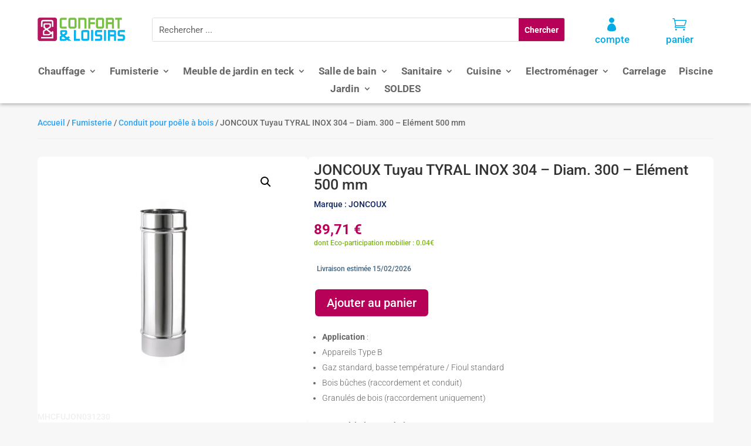

--- FILE ---
content_type: text/html; charset=UTF-8
request_url: https://confortetloisirs.com/produit/joncoux-tuyau-tyral-inox-304-diam-300-element-500-mm/
body_size: 25849
content:
<!DOCTYPE html>
<html lang="fr-FR">
<head>
	<meta charset="UTF-8" />
<meta http-equiv="X-UA-Compatible" content="IE=edge">
	<link rel="pingback" href="https://confortetloisirs.com/xmlrpc.php" />

	<script type="text/javascript">
		document.documentElement.className = 'js';
	</script>
	
	<link rel="preconnect" href="https://fonts.gstatic.com" crossorigin /><style id="et-builder-googlefonts-cached-inline">/* Original: https://fonts.googleapis.com/css?family=Roboto:100,100italic,300,300italic,regular,italic,500,500italic,700,700italic,900,900italic&#038;subset=latin,latin-ext&#038;display=swap *//* User Agent: Mozilla/5.0 (Unknown; Linux x86_64) AppleWebKit/538.1 (KHTML, like Gecko) Safari/538.1 Daum/4.1 */@font-face {font-family: 'Roboto';font-style: italic;font-weight: 100;font-stretch: normal;font-display: swap;src: url(https://fonts.gstatic.com/s/roboto/v50/KFOKCnqEu92Fr1Mu53ZEC9_Vu3r1gIhOszmOClHrs6ljXfMMLoHRuAb-lg.ttf) format('truetype');}@font-face {font-family: 'Roboto';font-style: italic;font-weight: 300;font-stretch: normal;font-display: swap;src: url(https://fonts.gstatic.com/s/roboto/v50/KFOKCnqEu92Fr1Mu53ZEC9_Vu3r1gIhOszmOClHrs6ljXfMMLt_QuAb-lg.ttf) format('truetype');}@font-face {font-family: 'Roboto';font-style: italic;font-weight: 400;font-stretch: normal;font-display: swap;src: url(https://fonts.gstatic.com/s/roboto/v50/KFOKCnqEu92Fr1Mu53ZEC9_Vu3r1gIhOszmOClHrs6ljXfMMLoHQuAb-lg.ttf) format('truetype');}@font-face {font-family: 'Roboto';font-style: italic;font-weight: 500;font-stretch: normal;font-display: swap;src: url(https://fonts.gstatic.com/s/roboto/v50/KFOKCnqEu92Fr1Mu53ZEC9_Vu3r1gIhOszmOClHrs6ljXfMMLrPQuAb-lg.ttf) format('truetype');}@font-face {font-family: 'Roboto';font-style: italic;font-weight: 700;font-stretch: normal;font-display: swap;src: url(https://fonts.gstatic.com/s/roboto/v50/KFOKCnqEu92Fr1Mu53ZEC9_Vu3r1gIhOszmOClHrs6ljXfMMLmbXuAb-lg.ttf) format('truetype');}@font-face {font-family: 'Roboto';font-style: italic;font-weight: 900;font-stretch: normal;font-display: swap;src: url(https://fonts.gstatic.com/s/roboto/v50/KFOKCnqEu92Fr1Mu53ZEC9_Vu3r1gIhOszmOClHrs6ljXfMMLijXuAb-lg.ttf) format('truetype');}@font-face {font-family: 'Roboto';font-style: normal;font-weight: 100;font-stretch: normal;font-display: swap;src: url(https://fonts.gstatic.com/s/roboto/v50/KFOMCnqEu92Fr1ME7kSn66aGLdTylUAMQXC89YmC2DPNWubEbFmaiA8.ttf) format('truetype');}@font-face {font-family: 'Roboto';font-style: normal;font-weight: 300;font-stretch: normal;font-display: swap;src: url(https://fonts.gstatic.com/s/roboto/v50/KFOMCnqEu92Fr1ME7kSn66aGLdTylUAMQXC89YmC2DPNWuaabVmaiA8.ttf) format('truetype');}@font-face {font-family: 'Roboto';font-style: normal;font-weight: 400;font-stretch: normal;font-display: swap;src: url(https://fonts.gstatic.com/s/roboto/v50/KFOMCnqEu92Fr1ME7kSn66aGLdTylUAMQXC89YmC2DPNWubEbVmaiA8.ttf) format('truetype');}@font-face {font-family: 'Roboto';font-style: normal;font-weight: 500;font-stretch: normal;font-display: swap;src: url(https://fonts.gstatic.com/s/roboto/v50/KFOMCnqEu92Fr1ME7kSn66aGLdTylUAMQXC89YmC2DPNWub2bVmaiA8.ttf) format('truetype');}@font-face {font-family: 'Roboto';font-style: normal;font-weight: 700;font-stretch: normal;font-display: swap;src: url(https://fonts.gstatic.com/s/roboto/v50/KFOMCnqEu92Fr1ME7kSn66aGLdTylUAMQXC89YmC2DPNWuYjalmaiA8.ttf) format('truetype');}@font-face {font-family: 'Roboto';font-style: normal;font-weight: 900;font-stretch: normal;font-display: swap;src: url(https://fonts.gstatic.com/s/roboto/v50/KFOMCnqEu92Fr1ME7kSn66aGLdTylUAMQXC89YmC2DPNWuZtalmaiA8.ttf) format('truetype');}/* User Agent: Mozilla/5.0 (Windows NT 6.1; WOW64; rv:27.0) Gecko/20100101 Firefox/27.0 */@font-face {font-family: 'Roboto';font-style: italic;font-weight: 100;font-stretch: normal;font-display: swap;src: url(https://fonts.gstatic.com/l/font?kit=KFOKCnqEu92Fr1Mu53ZEC9_Vu3r1gIhOszmOClHrs6ljXfMMLoHRuAb-lQ&skey=c608c610063635f9&v=v50) format('woff');}@font-face {font-family: 'Roboto';font-style: italic;font-weight: 300;font-stretch: normal;font-display: swap;src: url(https://fonts.gstatic.com/l/font?kit=KFOKCnqEu92Fr1Mu53ZEC9_Vu3r1gIhOszmOClHrs6ljXfMMLt_QuAb-lQ&skey=c608c610063635f9&v=v50) format('woff');}@font-face {font-family: 'Roboto';font-style: italic;font-weight: 400;font-stretch: normal;font-display: swap;src: url(https://fonts.gstatic.com/l/font?kit=KFOKCnqEu92Fr1Mu53ZEC9_Vu3r1gIhOszmOClHrs6ljXfMMLoHQuAb-lQ&skey=c608c610063635f9&v=v50) format('woff');}@font-face {font-family: 'Roboto';font-style: italic;font-weight: 500;font-stretch: normal;font-display: swap;src: url(https://fonts.gstatic.com/l/font?kit=KFOKCnqEu92Fr1Mu53ZEC9_Vu3r1gIhOszmOClHrs6ljXfMMLrPQuAb-lQ&skey=c608c610063635f9&v=v50) format('woff');}@font-face {font-family: 'Roboto';font-style: italic;font-weight: 700;font-stretch: normal;font-display: swap;src: url(https://fonts.gstatic.com/l/font?kit=KFOKCnqEu92Fr1Mu53ZEC9_Vu3r1gIhOszmOClHrs6ljXfMMLmbXuAb-lQ&skey=c608c610063635f9&v=v50) format('woff');}@font-face {font-family: 'Roboto';font-style: italic;font-weight: 900;font-stretch: normal;font-display: swap;src: url(https://fonts.gstatic.com/l/font?kit=KFOKCnqEu92Fr1Mu53ZEC9_Vu3r1gIhOszmOClHrs6ljXfMMLijXuAb-lQ&skey=c608c610063635f9&v=v50) format('woff');}@font-face {font-family: 'Roboto';font-style: normal;font-weight: 100;font-stretch: normal;font-display: swap;src: url(https://fonts.gstatic.com/l/font?kit=KFOMCnqEu92Fr1ME7kSn66aGLdTylUAMQXC89YmC2DPNWubEbFmaiAw&skey=a0a0114a1dcab3ac&v=v50) format('woff');}@font-face {font-family: 'Roboto';font-style: normal;font-weight: 300;font-stretch: normal;font-display: swap;src: url(https://fonts.gstatic.com/l/font?kit=KFOMCnqEu92Fr1ME7kSn66aGLdTylUAMQXC89YmC2DPNWuaabVmaiAw&skey=a0a0114a1dcab3ac&v=v50) format('woff');}@font-face {font-family: 'Roboto';font-style: normal;font-weight: 400;font-stretch: normal;font-display: swap;src: url(https://fonts.gstatic.com/l/font?kit=KFOMCnqEu92Fr1ME7kSn66aGLdTylUAMQXC89YmC2DPNWubEbVmaiAw&skey=a0a0114a1dcab3ac&v=v50) format('woff');}@font-face {font-family: 'Roboto';font-style: normal;font-weight: 500;font-stretch: normal;font-display: swap;src: url(https://fonts.gstatic.com/l/font?kit=KFOMCnqEu92Fr1ME7kSn66aGLdTylUAMQXC89YmC2DPNWub2bVmaiAw&skey=a0a0114a1dcab3ac&v=v50) format('woff');}@font-face {font-family: 'Roboto';font-style: normal;font-weight: 700;font-stretch: normal;font-display: swap;src: url(https://fonts.gstatic.com/l/font?kit=KFOMCnqEu92Fr1ME7kSn66aGLdTylUAMQXC89YmC2DPNWuYjalmaiAw&skey=a0a0114a1dcab3ac&v=v50) format('woff');}@font-face {font-family: 'Roboto';font-style: normal;font-weight: 900;font-stretch: normal;font-display: swap;src: url(https://fonts.gstatic.com/l/font?kit=KFOMCnqEu92Fr1ME7kSn66aGLdTylUAMQXC89YmC2DPNWuZtalmaiAw&skey=a0a0114a1dcab3ac&v=v50) format('woff');}/* User Agent: Mozilla/5.0 (Windows NT 6.3; rv:39.0) Gecko/20100101 Firefox/39.0 */@font-face {font-family: 'Roboto';font-style: italic;font-weight: 100;font-stretch: normal;font-display: swap;src: url(https://fonts.gstatic.com/s/roboto/v50/KFOKCnqEu92Fr1Mu53ZEC9_Vu3r1gIhOszmOClHrs6ljXfMMLoHRuAb-kw.woff2) format('woff2');}@font-face {font-family: 'Roboto';font-style: italic;font-weight: 300;font-stretch: normal;font-display: swap;src: url(https://fonts.gstatic.com/s/roboto/v50/KFOKCnqEu92Fr1Mu53ZEC9_Vu3r1gIhOszmOClHrs6ljXfMMLt_QuAb-kw.woff2) format('woff2');}@font-face {font-family: 'Roboto';font-style: italic;font-weight: 400;font-stretch: normal;font-display: swap;src: url(https://fonts.gstatic.com/s/roboto/v50/KFOKCnqEu92Fr1Mu53ZEC9_Vu3r1gIhOszmOClHrs6ljXfMMLoHQuAb-kw.woff2) format('woff2');}@font-face {font-family: 'Roboto';font-style: italic;font-weight: 500;font-stretch: normal;font-display: swap;src: url(https://fonts.gstatic.com/s/roboto/v50/KFOKCnqEu92Fr1Mu53ZEC9_Vu3r1gIhOszmOClHrs6ljXfMMLrPQuAb-kw.woff2) format('woff2');}@font-face {font-family: 'Roboto';font-style: italic;font-weight: 700;font-stretch: normal;font-display: swap;src: url(https://fonts.gstatic.com/s/roboto/v50/KFOKCnqEu92Fr1Mu53ZEC9_Vu3r1gIhOszmOClHrs6ljXfMMLmbXuAb-kw.woff2) format('woff2');}@font-face {font-family: 'Roboto';font-style: italic;font-weight: 900;font-stretch: normal;font-display: swap;src: url(https://fonts.gstatic.com/s/roboto/v50/KFOKCnqEu92Fr1Mu53ZEC9_Vu3r1gIhOszmOClHrs6ljXfMMLijXuAb-kw.woff2) format('woff2');}@font-face {font-family: 'Roboto';font-style: normal;font-weight: 100;font-stretch: normal;font-display: swap;src: url(https://fonts.gstatic.com/s/roboto/v50/KFOMCnqEu92Fr1ME7kSn66aGLdTylUAMQXC89YmC2DPNWubEbFmaiAo.woff2) format('woff2');}@font-face {font-family: 'Roboto';font-style: normal;font-weight: 300;font-stretch: normal;font-display: swap;src: url(https://fonts.gstatic.com/s/roboto/v50/KFOMCnqEu92Fr1ME7kSn66aGLdTylUAMQXC89YmC2DPNWuaabVmaiAo.woff2) format('woff2');}@font-face {font-family: 'Roboto';font-style: normal;font-weight: 400;font-stretch: normal;font-display: swap;src: url(https://fonts.gstatic.com/s/roboto/v50/KFOMCnqEu92Fr1ME7kSn66aGLdTylUAMQXC89YmC2DPNWubEbVmaiAo.woff2) format('woff2');}@font-face {font-family: 'Roboto';font-style: normal;font-weight: 500;font-stretch: normal;font-display: swap;src: url(https://fonts.gstatic.com/s/roboto/v50/KFOMCnqEu92Fr1ME7kSn66aGLdTylUAMQXC89YmC2DPNWub2bVmaiAo.woff2) format('woff2');}@font-face {font-family: 'Roboto';font-style: normal;font-weight: 700;font-stretch: normal;font-display: swap;src: url(https://fonts.gstatic.com/s/roboto/v50/KFOMCnqEu92Fr1ME7kSn66aGLdTylUAMQXC89YmC2DPNWuYjalmaiAo.woff2) format('woff2');}@font-face {font-family: 'Roboto';font-style: normal;font-weight: 900;font-stretch: normal;font-display: swap;src: url(https://fonts.gstatic.com/s/roboto/v50/KFOMCnqEu92Fr1ME7kSn66aGLdTylUAMQXC89YmC2DPNWuZtalmaiAo.woff2) format('woff2');}</style><meta name='robots' content='index, follow, max-image-preview:large, max-snippet:-1, max-video-preview:-1' />

<!-- Google Tag Manager for WordPress by gtm4wp.com -->
<script data-cfasync="false" data-pagespeed-no-defer>
	var gtm4wp_datalayer_name = "dataLayer";
	var dataLayer = dataLayer || [];
	const gtm4wp_use_sku_instead = 0;
	const gtm4wp_currency = 'EUR';
	const gtm4wp_product_per_impression = 10;
	const gtm4wp_clear_ecommerce = false;
	const gtm4wp_datalayer_max_timeout = 2000;
</script>
<!-- End Google Tag Manager for WordPress by gtm4wp.com --><meta name="viewport" content="width=device-width, initial-scale=1.0, maximum-scale=5.0, user-scalable=1" />

	<!-- This site is optimized with the Yoast SEO plugin v26.8 - https://yoast.com/product/yoast-seo-wordpress/ -->
	<title>JONCOUX Tuyau TYRAL INOX 304 - Diam. 300 - Elément 500 mm - Confort et Loisirs</title>
	<meta name="description" content="Fumisterie - Conduit pour poêle à bois -" />
	<link rel="canonical" href="https://confortetloisirs.com/produit/joncoux-tuyau-tyral-inox-304-diam-300-element-500-mm/" />
	<meta property="og:locale" content="fr_FR" />
	<meta property="og:type" content="product" />
	<meta property="og:title" content="JONCOUX Tuyau TYRAL INOX 304 - Diam. 300 - Elément 500 mm - Confort et Loisirs" />
	<meta property="og:description" content="Fumisterie - Conduit pour poêle à bois -" />
	<meta property="og:url" content="https://confortetloisirs.com/produit/joncoux-tuyau-tyral-inox-304-diam-300-element-500-mm/" />
	<meta property="og:site_name" content="Confort et Loisirs" />
	<meta property="article:modified_time" content="2026-01-26T15:08:22+00:00" />
	<meta property="og:image" content="https://confortetloisirs.com/images/fumisterie-joncoux_tyral_inox_element500-0.jpg" />
	<meta property="og:image:width" content="800" />
	<meta property="og:image:height" content="800" />
	<meta property="og:image:type" content="image/jpeg" />
	<meta name="twitter:card" content="summary_large_image" />
	<meta name="twitter:label1" content="Prix" />
	<meta name="twitter:data1" content="89,71&nbsp;&euro;" />
	<meta name="twitter:label2" content="Disponibilité" />
	<meta name="twitter:data2" content="En stock" />
	<script type="application/ld+json" class="yoast-schema-graph">{"@context":"https://schema.org","@graph":[{"@type":["WebPage","ItemPage"],"@id":"https://confortetloisirs.com/produit/joncoux-tuyau-tyral-inox-304-diam-300-element-500-mm/","url":"https://confortetloisirs.com/produit/joncoux-tuyau-tyral-inox-304-diam-300-element-500-mm/","name":"JONCOUX Tuyau TYRAL INOX 304 - Diam. 300 - Elément 500 mm - Confort et Loisirs","isPartOf":{"@id":"https://confortetloisirs.com/#website"},"primaryImageOfPage":{"@id":"https://confortetloisirs.com/produit/joncoux-tuyau-tyral-inox-304-diam-300-element-500-mm/#primaryimage"},"image":{"@id":"https://confortetloisirs.com/produit/joncoux-tuyau-tyral-inox-304-diam-300-element-500-mm/#primaryimage"},"thumbnailUrl":"https://confortetloisirs.com/images/fumisterie-joncoux_tyral_inox_element500-0.jpg","description":"Fumisterie - Conduit pour poêle à bois -","breadcrumb":{"@id":"https://confortetloisirs.com/produit/joncoux-tuyau-tyral-inox-304-diam-300-element-500-mm/#breadcrumb"},"inLanguage":"fr-FR","potentialAction":{"@type":"BuyAction","target":"https://confortetloisirs.com/produit/joncoux-tuyau-tyral-inox-304-diam-300-element-500-mm/"}},{"@type":"ImageObject","inLanguage":"fr-FR","@id":"https://confortetloisirs.com/produit/joncoux-tuyau-tyral-inox-304-diam-300-element-500-mm/#primaryimage","url":"https://confortetloisirs.com/images/fumisterie-joncoux_tyral_inox_element500-0.jpg","contentUrl":"https://confortetloisirs.com/images/fumisterie-joncoux_tyral_inox_element500-0.jpg","width":800,"height":800},{"@type":"BreadcrumbList","@id":"https://confortetloisirs.com/produit/joncoux-tuyau-tyral-inox-304-diam-300-element-500-mm/#breadcrumb","itemListElement":[{"@type":"ListItem","position":1,"name":"Accueil","item":"https://confortetloisirs.com/"},{"@type":"ListItem","position":2,"name":"Boutique","item":"https://confortetloisirs.com/boutique/"},{"@type":"ListItem","position":3,"name":"JONCOUX Tuyau TYRAL INOX 304 &#8211; Diam. 300 &#8211; Elément 500 mm"}]},{"@type":"WebSite","@id":"https://confortetloisirs.com/#website","url":"https://confortetloisirs.com/","name":"Confort et Loisirs","description":"Du jardin à la cuisine, créez votre havre de paix.","publisher":{"@id":"https://confortetloisirs.com/#organization"},"potentialAction":[{"@type":"SearchAction","target":{"@type":"EntryPoint","urlTemplate":"https://confortetloisirs.com/?s={search_term_string}"},"query-input":{"@type":"PropertyValueSpecification","valueRequired":true,"valueName":"search_term_string"}}],"inLanguage":"fr-FR"},{"@type":"Organization","@id":"https://confortetloisirs.com/#organization","name":"Confort et Loisirs","url":"https://confortetloisirs.com/","logo":{"@type":"ImageObject","inLanguage":"fr-FR","@id":"https://confortetloisirs.com/#/schema/logo/image/","url":"https://confortetloisirs.com/images/confortetloisirs-logo.png","contentUrl":"https://confortetloisirs.com/images/confortetloisirs-logo.png","width":298,"height":80,"caption":"Confort et Loisirs"},"image":{"@id":"https://confortetloisirs.com/#/schema/logo/image/"}}]}</script>
	<meta property="product:price:amount" content="89.71" />
	<meta property="product:price:currency" content="EUR" />
	<meta property="og:availability" content="instock" />
	<meta property="product:availability" content="instock" />
	<meta property="product:retailer_item_id" content="MHCFUJON031230" />
	<meta property="product:condition" content="new" />
	<!-- / Yoast SEO plugin. -->


<link rel="alternate" type="application/rss+xml" title="Confort et Loisirs &raquo; Flux" href="https://confortetloisirs.com/feed/" />
<link rel="alternate" type="application/rss+xml" title="Confort et Loisirs &raquo; Flux des commentaires" href="https://confortetloisirs.com/comments/feed/" />
<link rel="alternate" title="oEmbed (JSON)" type="application/json+oembed" href="https://confortetloisirs.com/wp-json/oembed/1.0/embed?url=https%3A%2F%2Fconfortetloisirs.com%2Fproduit%2Fjoncoux-tuyau-tyral-inox-304-diam-300-element-500-mm%2F" />
<link rel="alternate" title="oEmbed (XML)" type="text/xml+oembed" href="https://confortetloisirs.com/wp-json/oembed/1.0/embed?url=https%3A%2F%2Fconfortetloisirs.com%2Fproduit%2Fjoncoux-tuyau-tyral-inox-304-diam-300-element-500-mm%2F&#038;format=xml" />
<meta content="Divi ConfortEtLoisirs v.0.1" name="generator"/>
<link rel='stylesheet' id='dashicons-css' href='https://confortetloisirs.com/wp-includes/css/dashicons.min.css?ver=6.9' type='text/css' media='all' />
<link rel='stylesheet' id='thickbox-css' href='https://confortetloisirs.com/wp-includes/js/thickbox/thickbox.css?ver=6.9' type='text/css' media='all' />
<link rel='stylesheet' id='wp-block-library-css' href='https://confortetloisirs.com/wp-includes/css/dist/block-library/style.min.css?ver=6.9' type='text/css' media='all' />
<style id='global-styles-inline-css' type='text/css'>
:root{--wp--preset--aspect-ratio--square: 1;--wp--preset--aspect-ratio--4-3: 4/3;--wp--preset--aspect-ratio--3-4: 3/4;--wp--preset--aspect-ratio--3-2: 3/2;--wp--preset--aspect-ratio--2-3: 2/3;--wp--preset--aspect-ratio--16-9: 16/9;--wp--preset--aspect-ratio--9-16: 9/16;--wp--preset--color--black: #000000;--wp--preset--color--cyan-bluish-gray: #abb8c3;--wp--preset--color--white: #ffffff;--wp--preset--color--pale-pink: #f78da7;--wp--preset--color--vivid-red: #cf2e2e;--wp--preset--color--luminous-vivid-orange: #ff6900;--wp--preset--color--luminous-vivid-amber: #fcb900;--wp--preset--color--light-green-cyan: #7bdcb5;--wp--preset--color--vivid-green-cyan: #00d084;--wp--preset--color--pale-cyan-blue: #8ed1fc;--wp--preset--color--vivid-cyan-blue: #0693e3;--wp--preset--color--vivid-purple: #9b51e0;--wp--preset--gradient--vivid-cyan-blue-to-vivid-purple: linear-gradient(135deg,rgb(6,147,227) 0%,rgb(155,81,224) 100%);--wp--preset--gradient--light-green-cyan-to-vivid-green-cyan: linear-gradient(135deg,rgb(122,220,180) 0%,rgb(0,208,130) 100%);--wp--preset--gradient--luminous-vivid-amber-to-luminous-vivid-orange: linear-gradient(135deg,rgb(252,185,0) 0%,rgb(255,105,0) 100%);--wp--preset--gradient--luminous-vivid-orange-to-vivid-red: linear-gradient(135deg,rgb(255,105,0) 0%,rgb(207,46,46) 100%);--wp--preset--gradient--very-light-gray-to-cyan-bluish-gray: linear-gradient(135deg,rgb(238,238,238) 0%,rgb(169,184,195) 100%);--wp--preset--gradient--cool-to-warm-spectrum: linear-gradient(135deg,rgb(74,234,220) 0%,rgb(151,120,209) 20%,rgb(207,42,186) 40%,rgb(238,44,130) 60%,rgb(251,105,98) 80%,rgb(254,248,76) 100%);--wp--preset--gradient--blush-light-purple: linear-gradient(135deg,rgb(255,206,236) 0%,rgb(152,150,240) 100%);--wp--preset--gradient--blush-bordeaux: linear-gradient(135deg,rgb(254,205,165) 0%,rgb(254,45,45) 50%,rgb(107,0,62) 100%);--wp--preset--gradient--luminous-dusk: linear-gradient(135deg,rgb(255,203,112) 0%,rgb(199,81,192) 50%,rgb(65,88,208) 100%);--wp--preset--gradient--pale-ocean: linear-gradient(135deg,rgb(255,245,203) 0%,rgb(182,227,212) 50%,rgb(51,167,181) 100%);--wp--preset--gradient--electric-grass: linear-gradient(135deg,rgb(202,248,128) 0%,rgb(113,206,126) 100%);--wp--preset--gradient--midnight: linear-gradient(135deg,rgb(2,3,129) 0%,rgb(40,116,252) 100%);--wp--preset--font-size--small: 13px;--wp--preset--font-size--medium: 20px;--wp--preset--font-size--large: 36px;--wp--preset--font-size--x-large: 42px;--wp--preset--spacing--20: 0.44rem;--wp--preset--spacing--30: 0.67rem;--wp--preset--spacing--40: 1rem;--wp--preset--spacing--50: 1.5rem;--wp--preset--spacing--60: 2.25rem;--wp--preset--spacing--70: 3.38rem;--wp--preset--spacing--80: 5.06rem;--wp--preset--shadow--natural: 6px 6px 9px rgba(0, 0, 0, 0.2);--wp--preset--shadow--deep: 12px 12px 50px rgba(0, 0, 0, 0.4);--wp--preset--shadow--sharp: 6px 6px 0px rgba(0, 0, 0, 0.2);--wp--preset--shadow--outlined: 6px 6px 0px -3px rgb(255, 255, 255), 6px 6px rgb(0, 0, 0);--wp--preset--shadow--crisp: 6px 6px 0px rgb(0, 0, 0);}:root { --wp--style--global--content-size: 823px;--wp--style--global--wide-size: 1080px; }:where(body) { margin: 0; }.wp-site-blocks > .alignleft { float: left; margin-right: 2em; }.wp-site-blocks > .alignright { float: right; margin-left: 2em; }.wp-site-blocks > .aligncenter { justify-content: center; margin-left: auto; margin-right: auto; }:where(.is-layout-flex){gap: 0.5em;}:where(.is-layout-grid){gap: 0.5em;}.is-layout-flow > .alignleft{float: left;margin-inline-start: 0;margin-inline-end: 2em;}.is-layout-flow > .alignright{float: right;margin-inline-start: 2em;margin-inline-end: 0;}.is-layout-flow > .aligncenter{margin-left: auto !important;margin-right: auto !important;}.is-layout-constrained > .alignleft{float: left;margin-inline-start: 0;margin-inline-end: 2em;}.is-layout-constrained > .alignright{float: right;margin-inline-start: 2em;margin-inline-end: 0;}.is-layout-constrained > .aligncenter{margin-left: auto !important;margin-right: auto !important;}.is-layout-constrained > :where(:not(.alignleft):not(.alignright):not(.alignfull)){max-width: var(--wp--style--global--content-size);margin-left: auto !important;margin-right: auto !important;}.is-layout-constrained > .alignwide{max-width: var(--wp--style--global--wide-size);}body .is-layout-flex{display: flex;}.is-layout-flex{flex-wrap: wrap;align-items: center;}.is-layout-flex > :is(*, div){margin: 0;}body .is-layout-grid{display: grid;}.is-layout-grid > :is(*, div){margin: 0;}body{padding-top: 0px;padding-right: 0px;padding-bottom: 0px;padding-left: 0px;}:root :where(.wp-element-button, .wp-block-button__link){background-color: #32373c;border-width: 0;color: #fff;font-family: inherit;font-size: inherit;font-style: inherit;font-weight: inherit;letter-spacing: inherit;line-height: inherit;padding-top: calc(0.667em + 2px);padding-right: calc(1.333em + 2px);padding-bottom: calc(0.667em + 2px);padding-left: calc(1.333em + 2px);text-decoration: none;text-transform: inherit;}.has-black-color{color: var(--wp--preset--color--black) !important;}.has-cyan-bluish-gray-color{color: var(--wp--preset--color--cyan-bluish-gray) !important;}.has-white-color{color: var(--wp--preset--color--white) !important;}.has-pale-pink-color{color: var(--wp--preset--color--pale-pink) !important;}.has-vivid-red-color{color: var(--wp--preset--color--vivid-red) !important;}.has-luminous-vivid-orange-color{color: var(--wp--preset--color--luminous-vivid-orange) !important;}.has-luminous-vivid-amber-color{color: var(--wp--preset--color--luminous-vivid-amber) !important;}.has-light-green-cyan-color{color: var(--wp--preset--color--light-green-cyan) !important;}.has-vivid-green-cyan-color{color: var(--wp--preset--color--vivid-green-cyan) !important;}.has-pale-cyan-blue-color{color: var(--wp--preset--color--pale-cyan-blue) !important;}.has-vivid-cyan-blue-color{color: var(--wp--preset--color--vivid-cyan-blue) !important;}.has-vivid-purple-color{color: var(--wp--preset--color--vivid-purple) !important;}.has-black-background-color{background-color: var(--wp--preset--color--black) !important;}.has-cyan-bluish-gray-background-color{background-color: var(--wp--preset--color--cyan-bluish-gray) !important;}.has-white-background-color{background-color: var(--wp--preset--color--white) !important;}.has-pale-pink-background-color{background-color: var(--wp--preset--color--pale-pink) !important;}.has-vivid-red-background-color{background-color: var(--wp--preset--color--vivid-red) !important;}.has-luminous-vivid-orange-background-color{background-color: var(--wp--preset--color--luminous-vivid-orange) !important;}.has-luminous-vivid-amber-background-color{background-color: var(--wp--preset--color--luminous-vivid-amber) !important;}.has-light-green-cyan-background-color{background-color: var(--wp--preset--color--light-green-cyan) !important;}.has-vivid-green-cyan-background-color{background-color: var(--wp--preset--color--vivid-green-cyan) !important;}.has-pale-cyan-blue-background-color{background-color: var(--wp--preset--color--pale-cyan-blue) !important;}.has-vivid-cyan-blue-background-color{background-color: var(--wp--preset--color--vivid-cyan-blue) !important;}.has-vivid-purple-background-color{background-color: var(--wp--preset--color--vivid-purple) !important;}.has-black-border-color{border-color: var(--wp--preset--color--black) !important;}.has-cyan-bluish-gray-border-color{border-color: var(--wp--preset--color--cyan-bluish-gray) !important;}.has-white-border-color{border-color: var(--wp--preset--color--white) !important;}.has-pale-pink-border-color{border-color: var(--wp--preset--color--pale-pink) !important;}.has-vivid-red-border-color{border-color: var(--wp--preset--color--vivid-red) !important;}.has-luminous-vivid-orange-border-color{border-color: var(--wp--preset--color--luminous-vivid-orange) !important;}.has-luminous-vivid-amber-border-color{border-color: var(--wp--preset--color--luminous-vivid-amber) !important;}.has-light-green-cyan-border-color{border-color: var(--wp--preset--color--light-green-cyan) !important;}.has-vivid-green-cyan-border-color{border-color: var(--wp--preset--color--vivid-green-cyan) !important;}.has-pale-cyan-blue-border-color{border-color: var(--wp--preset--color--pale-cyan-blue) !important;}.has-vivid-cyan-blue-border-color{border-color: var(--wp--preset--color--vivid-cyan-blue) !important;}.has-vivid-purple-border-color{border-color: var(--wp--preset--color--vivid-purple) !important;}.has-vivid-cyan-blue-to-vivid-purple-gradient-background{background: var(--wp--preset--gradient--vivid-cyan-blue-to-vivid-purple) !important;}.has-light-green-cyan-to-vivid-green-cyan-gradient-background{background: var(--wp--preset--gradient--light-green-cyan-to-vivid-green-cyan) !important;}.has-luminous-vivid-amber-to-luminous-vivid-orange-gradient-background{background: var(--wp--preset--gradient--luminous-vivid-amber-to-luminous-vivid-orange) !important;}.has-luminous-vivid-orange-to-vivid-red-gradient-background{background: var(--wp--preset--gradient--luminous-vivid-orange-to-vivid-red) !important;}.has-very-light-gray-to-cyan-bluish-gray-gradient-background{background: var(--wp--preset--gradient--very-light-gray-to-cyan-bluish-gray) !important;}.has-cool-to-warm-spectrum-gradient-background{background: var(--wp--preset--gradient--cool-to-warm-spectrum) !important;}.has-blush-light-purple-gradient-background{background: var(--wp--preset--gradient--blush-light-purple) !important;}.has-blush-bordeaux-gradient-background{background: var(--wp--preset--gradient--blush-bordeaux) !important;}.has-luminous-dusk-gradient-background{background: var(--wp--preset--gradient--luminous-dusk) !important;}.has-pale-ocean-gradient-background{background: var(--wp--preset--gradient--pale-ocean) !important;}.has-electric-grass-gradient-background{background: var(--wp--preset--gradient--electric-grass) !important;}.has-midnight-gradient-background{background: var(--wp--preset--gradient--midnight) !important;}.has-small-font-size{font-size: var(--wp--preset--font-size--small) !important;}.has-medium-font-size{font-size: var(--wp--preset--font-size--medium) !important;}.has-large-font-size{font-size: var(--wp--preset--font-size--large) !important;}.has-x-large-font-size{font-size: var(--wp--preset--font-size--x-large) !important;}
/*# sourceURL=global-styles-inline-css */
</style>

<style id='pi-edd_dummy-handle-inline-css' type='text/css'>

            .pi-edd{
                display:block;
                width:100%;
                text-align:center;
                margin-top:5px;
                margin-bottom:5px;
                font-size:12px;
                border-radius:6px;
            }

            .pi-edd:empty{
                display:none;
            }

            .pi-edd-show{
                display:block;
            }

            .pi-edd-short-code-show{
                display:inline-block;
            }

            .pi-edd-hide{
                display:none;
            }

            .pi-edd span{
                font-weight:bold;
            }

            .pi-edd-product, .pi-edd-ajax{
                background:;
                color:#3c6382;
                padding: 5px 5px;
                margin-top:1rem;
                margin-bottom:1rem;
                clear:both;
                text-align:left;
                font-size:12px;
            }

            .pi-edd-loop{
                background:;
                color:#3c6382;
                padding: 5px 5px;
                text-align:left;
                font-size:12px;
            }

            .pi-edd-loop-ajax{
                width:100%;
            }

            .pi-edd.pi-edd-cart{
                background:;
                color:#3c6382;
                padding: 5px 5px;
                text-align:left;
                display:block;
                padding:0px 10px;
                width:auto;
                font-size:12px;
            }

            .pi-edd-icon{
                display:inline-block !important;
                margin:0 7px;
                vertical-align:middle;
            }

            .pi-loading{
                background: url(https://confortetloisirs.com/wp-content/plugins/estimate-delivery-date-for-woocommerce-pro//public/img/loading.gif) #ccc no-repeat 0 0;
                background-size: cover;
                color:transparent !important;
            }

            .pi-loading:empty{
                display: block !important;
                padding:15px;
            }
        
/*# sourceURL=pi-edd_dummy-handle-inline-css */
</style>
<link rel='stylesheet' id='photoswipe-css' href='https://confortetloisirs.com/wp-content/plugins/woocommerce/assets/css/photoswipe/photoswipe.min.css?ver=10.4.3' type='text/css' media='all' />
<link rel='stylesheet' id='photoswipe-default-skin-css' href='https://confortetloisirs.com/wp-content/plugins/woocommerce/assets/css/photoswipe/default-skin/default-skin.min.css?ver=10.4.3' type='text/css' media='all' />
<link rel='stylesheet' id='woocommerce-layout-css' href='https://confortetloisirs.com/wp-content/plugins/woocommerce/assets/css/woocommerce-layout.css?ver=10.4.3' type='text/css' media='all' />
<link rel='stylesheet' id='woocommerce-smallscreen-css' href='https://confortetloisirs.com/wp-content/plugins/woocommerce/assets/css/woocommerce-smallscreen.css?ver=10.4.3' type='text/css' media='only screen and (max-width: 768px)' />
<link rel='stylesheet' id='woocommerce-general-css' href='https://confortetloisirs.com/wp-content/plugins/woocommerce/assets/css/woocommerce.css?ver=10.4.3' type='text/css' media='all' />
<style id='woocommerce-inline-inline-css' type='text/css'>
.woocommerce form .form-row .required { visibility: visible; }
/*# sourceURL=woocommerce-inline-inline-css */
</style>
<link rel='stylesheet' id='pledg_widget-css' href='https://confortetloisirs.com/wp-content/plugins/woocommerce_pledgbysofinco_latest/assets/css/pledg_widget.css?ver=6.9' type='text/css' media='all' />
<link rel='stylesheet' id='woocommerce_pledg-css' href='https://confortetloisirs.com/wp-content/plugins/woocommerce_pledgbysofinco_latest/assets/css/pledg_payments.css?ver=6.9' type='text/css' media='all' />
<link rel='stylesheet' id='ivory-search-styles-css' href='https://confortetloisirs.com/wp-content/plugins/add-search-to-menu/public/css/ivory-search.min.css?ver=5.5.14' type='text/css' media='all' />
<link rel='stylesheet' id='flexible-shipping-free-shipping-css' href='https://confortetloisirs.com/wp-content/plugins/flexible-shipping/assets/dist/css/free-shipping.css?ver=6.5.4.2' type='text/css' media='all' />
<link rel='stylesheet' id='divi-style-parent-css' href='https://confortetloisirs.com/wp-content/themes/Divi/style-static.min.css?ver=4.27.5' type='text/css' media='all' />
<link rel='stylesheet' id='divi-style-css' href='https://confortetloisirs.com/wp-content/themes/Divi-enfant/style.css?ver=4.27.5' type='text/css' media='all' />
<script type="text/javascript" src="https://confortetloisirs.com/wp-includes/js/jquery/jquery.min.js?ver=3.7.1" id="jquery-core-js"></script>
<script type="text/javascript" src="https://confortetloisirs.com/wp-includes/js/jquery/jquery-migrate.min.js?ver=3.4.1" id="jquery-migrate-js"></script>
<script type="text/javascript" id="pi-edd-script-js-extra">
/* <![CDATA[ */
var pi_edd_data = {"wc_ajax_url":"/?wc-ajax=%%endpoint%%","show_first_variation_estimate":"select-variation-msg","out_of_stock_message":"Rupture de stock","no_variation_selected_msg":"Select a product variation to get estimate","load_single_by_ajax":"","consider_quantity_field":"0"};
//# sourceURL=pi-edd-script-js-extra
/* ]]> */
</script>
<script type="text/javascript" src="https://confortetloisirs.com/wp-content/plugins/estimate-delivery-date-for-woocommerce-pro/public/js/script.js?ver=4.7.21.40" id="pi-edd-script-js"></script>
<script type="text/javascript" src="https://confortetloisirs.com/wp-content/plugins/woocommerce/assets/js/jquery-blockui/jquery.blockUI.min.js?ver=2.7.0-wc.10.4.3" id="wc-jquery-blockui-js" defer="defer" data-wp-strategy="defer"></script>
<script type="text/javascript" id="wc-add-to-cart-js-extra">
/* <![CDATA[ */
var wc_add_to_cart_params = {"ajax_url":"/wp-admin/admin-ajax.php","wc_ajax_url":"/?wc-ajax=%%endpoint%%","i18n_view_cart":"Voir le panier","cart_url":"https://confortetloisirs.com/panier/","is_cart":"","cart_redirect_after_add":"no"};
//# sourceURL=wc-add-to-cart-js-extra
/* ]]> */
</script>
<script type="text/javascript" src="https://confortetloisirs.com/wp-content/plugins/woocommerce/assets/js/frontend/add-to-cart.min.js?ver=10.4.3" id="wc-add-to-cart-js" defer="defer" data-wp-strategy="defer"></script>
<script type="text/javascript" src="https://confortetloisirs.com/wp-content/plugins/woocommerce/assets/js/zoom/jquery.zoom.min.js?ver=1.7.21-wc.10.4.3" id="wc-zoom-js" defer="defer" data-wp-strategy="defer"></script>
<script type="text/javascript" src="https://confortetloisirs.com/wp-content/plugins/woocommerce/assets/js/flexslider/jquery.flexslider.min.js?ver=2.7.2-wc.10.4.3" id="wc-flexslider-js" defer="defer" data-wp-strategy="defer"></script>
<script type="text/javascript" src="https://confortetloisirs.com/wp-content/plugins/woocommerce/assets/js/photoswipe/photoswipe.min.js?ver=4.1.1-wc.10.4.3" id="wc-photoswipe-js" defer="defer" data-wp-strategy="defer"></script>
<script type="text/javascript" src="https://confortetloisirs.com/wp-content/plugins/woocommerce/assets/js/photoswipe/photoswipe-ui-default.min.js?ver=4.1.1-wc.10.4.3" id="wc-photoswipe-ui-default-js" defer="defer" data-wp-strategy="defer"></script>
<script type="text/javascript" id="wc-single-product-js-extra">
/* <![CDATA[ */
var wc_single_product_params = {"i18n_required_rating_text":"Veuillez s\u00e9lectionner une note","i18n_rating_options":["1\u00a0\u00e9toile sur 5","2\u00a0\u00e9toiles sur 5","3\u00a0\u00e9toiles sur 5","4\u00a0\u00e9toiles sur 5","5\u00a0\u00e9toiles sur 5"],"i18n_product_gallery_trigger_text":"Voir la galerie d\u2019images en plein \u00e9cran","review_rating_required":"yes","flexslider":{"rtl":false,"animation":"slide","smoothHeight":true,"directionNav":false,"controlNav":"thumbnails","slideshow":false,"animationSpeed":500,"animationLoop":false,"allowOneSlide":false},"zoom_enabled":"1","zoom_options":[],"photoswipe_enabled":"1","photoswipe_options":{"shareEl":false,"closeOnScroll":false,"history":false,"hideAnimationDuration":0,"showAnimationDuration":0},"flexslider_enabled":"1"};
//# sourceURL=wc-single-product-js-extra
/* ]]> */
</script>
<script type="text/javascript" src="https://confortetloisirs.com/wp-content/plugins/woocommerce/assets/js/frontend/single-product.min.js?ver=10.4.3" id="wc-single-product-js" defer="defer" data-wp-strategy="defer"></script>
<script type="text/javascript" src="https://confortetloisirs.com/wp-content/plugins/woocommerce/assets/js/js-cookie/js.cookie.min.js?ver=2.1.4-wc.10.4.3" id="wc-js-cookie-js" defer="defer" data-wp-strategy="defer"></script>
<script type="text/javascript" id="woocommerce-js-extra">
/* <![CDATA[ */
var woocommerce_params = {"ajax_url":"/wp-admin/admin-ajax.php","wc_ajax_url":"/?wc-ajax=%%endpoint%%","i18n_password_show":"Afficher le mot de passe","i18n_password_hide":"Masquer le mot de passe"};
//# sourceURL=woocommerce-js-extra
/* ]]> */
</script>
<script type="text/javascript" src="https://confortetloisirs.com/wp-content/plugins/woocommerce/assets/js/frontend/woocommerce.min.js?ver=10.4.3" id="woocommerce-js" defer="defer" data-wp-strategy="defer"></script>
<link rel="https://api.w.org/" href="https://confortetloisirs.com/wp-json/" /><link rel="alternate" title="JSON" type="application/json" href="https://confortetloisirs.com/wp-json/wp/v2/product/5429" /><link rel="EditURI" type="application/rsd+xml" title="RSD" href="https://confortetloisirs.com/xmlrpc.php?rsd" />
<meta name="generator" content="WordPress 6.9" />
<meta name="generator" content="WooCommerce 10.4.3" />
<link rel='shortlink' href='https://confortetloisirs.com/?p=5429' />

<!-- Google Tag Manager for WordPress by gtm4wp.com -->
<!-- GTM Container placement set to automatic -->
<script data-cfasync="false" data-pagespeed-no-defer type="text/javascript">
	var dataLayer_content = {"pagePostType":"product","pagePostType2":"single-product","pagePostAuthor":"Laurent","productRatingCounts":[],"productAverageRating":0,"productReviewCount":0,"productType":"simple","productIsVariable":0};
	dataLayer.push( dataLayer_content );
</script>
<script data-cfasync="false" data-pagespeed-no-defer type="text/javascript">
(function(w,d,s,l,i){w[l]=w[l]||[];w[l].push({'gtm.start':
new Date().getTime(),event:'gtm.js'});var f=d.getElementsByTagName(s)[0],
j=d.createElement(s),dl=l!='dataLayer'?'&l='+l:'';j.async=true;j.src=
'//www.googletagmanager.com/gtm.js?id='+i+dl;f.parentNode.insertBefore(j,f);
})(window,document,'script','dataLayer','GTM-T4GX82HD');
</script>
<!-- End Google Tag Manager for WordPress by gtm4wp.com -->    <style>
    #billing_phone_field .woocommerce-input-wrapper .description,
    #billing_phone_field .description {
        background-color: #00abe5;
		color: #fff;
        font-size: 13px !important;
        line-height: 1.6em !important;
        display: block;
        padding: 10px 14px;
        margin-top: 8px;
        border-radius: 6px;
    }

    #billing_phone_field .description a {
        color: #fff;
        text-decoration: underline;
    }
    </style>
    	<noscript><style>.woocommerce-product-gallery{ opacity: 1 !important; }</style></noscript>
	<style type="text/css" id="custom-background-css">
body.custom-background { background-color: #f7f7f7; }
</style>
	<link rel="icon" href="https://confortetloisirs.com/images/cropped-confortetloisirs-icon-32x32.png" sizes="32x32" />
<link rel="icon" href="https://confortetloisirs.com/images/cropped-confortetloisirs-icon-192x192.png" sizes="192x192" />
<link rel="apple-touch-icon" href="https://confortetloisirs.com/images/cropped-confortetloisirs-icon-180x180.png" />
<meta name="msapplication-TileImage" content="https://confortetloisirs.com/images/cropped-confortetloisirs-icon-270x270.png" />
<link rel="stylesheet" id="et-divi-customizer-global-cached-inline-styles" href="https://confortetloisirs.com/wp-content/et-cache/global/et-divi-customizer-global.min.css?ver=1768915497" /><link rel="stylesheet" id="et-core-unified-cpt-tb-16-tb-1427-tb-21-5429-cached-inline-styles" href="https://confortetloisirs.com/wp-content/et-cache/5429/et-core-unified-cpt-tb-16-tb-1427-tb-21-5429.min.css?ver=1769000593" /><link rel='stylesheet' id='wc-blocks-style-css' href='https://confortetloisirs.com/wp-content/plugins/woocommerce/assets/client/blocks/wc-blocks.css?ver=wc-10.4.3' type='text/css' media='all' />
</head>
<body class="wp-singular product-template-default single single-product postid-5429 custom-background wp-theme-Divi wp-child-theme-Divi-enfant theme-Divi et-tb-has-template et-tb-has-header et-tb-has-body et-tb-has-footer woocommerce woocommerce-page woocommerce-no-js Divi et_pb_button_helper_class et_cover_background et_pb_gutter osx et_pb_gutters1 et_divi_theme et-db">
	
<!-- GTM Container placement set to automatic -->
<!-- Google Tag Manager (noscript) --><div id="page-container">
<div id="et-boc" class="et-boc">
			
		<header class="et-l et-l--header">
			<div class="et_builder_inner_content et_pb_gutters3 product"><div class="et_pb_with_border et_pb_section et_pb_section_0_tb_header et_pb_with_background et_section_regular et_pb_section--with-menu" >
				
				
				
				
				
				
				<div class="et_pb_row et_pb_row_0_tb_header et_pb_gutters1">
				<div class="et_pb_column et_pb_column_1_4 et_pb_column_0_tb_header  et_pb_css_mix_blend_mode_passthrough">
				
				
				
				
				<div class="et_pb_module et_pb_image et_pb_image_0_tb_header">
				
				
				
				
				<a href="https://confortetloisirs.com/"><span class="et_pb_image_wrap "><img data-lazyloaded="1" src="[data-uri]" decoding="async" width="298" height="80" data-src="https://confortetloisirs.com/images/confortetloisirs-logo.png.webp" alt="logo confort et loisirs" title="confortetloisirs-logo" class="wp-image-94" /><noscript><img decoding="async" width="298" height="80" src="https://confortetloisirs.com/images/confortetloisirs-logo.png.webp" alt="logo confort et loisirs" title="confortetloisirs-logo" class="wp-image-94" /></noscript></span></a>
			</div>
			</div><div class="et_pb_column et_pb_column_1_4 et_pb_column_1_tb_header  et_pb_css_mix_blend_mode_passthrough">
				
				
				
				
				<div class="et_pb_module et_pb_search et_pb_search_0_tb_header  et_pb_text_align_left et_pb_bg_layout_light">
				
				
				
				
				<form role="search" method="get" class="et_pb_searchform" action="https://confortetloisirs.com/">
					<div>
						<label class="screen-reader-text" for="s">Rechercher:</label>
						<input type="text" name="s" placeholder="Rechercher ..." class="et_pb_s" />
						<input type="hidden" name="et_pb_searchform_submit" value="et_search_proccess" />
						
						<input type="hidden" name="et_pb_include_posts" value="yes" />
						<input type="hidden" name="et_pb_include_pages" value="yes" />
						<input type="submit" value="Chercher" class="et_pb_searchsubmit">
					</div>
				</form>
			</div>
			</div><div class="et_pb_column et_pb_column_1_4 et_pb_column_2_tb_header  et_pb_css_mix_blend_mode_passthrough">
				
				
				
				
				<div class="et_pb_module et_pb_icon et_pb_icon_0_tb_header">
				<a href="https://confortetloisirs.com/mon-compte/" title="fumisterie-joncoux_tyral_inox_element500-0"><span class="et_pb_icon_wrap "><span class="et-pb-icon"></span></span></a>
			</div><div class="et_pb_module et_pb_text et_pb_text_0_tb_header et_clickable  et_pb_text_align_left et_pb_bg_layout_light">
				
				
				
				
				<div class="et_pb_text_inner"><p style="text-align: center;">compte</p></div>
			</div>
			</div><div class="et_pb_column et_pb_column_1_4 et_pb_column_3_tb_header  et_pb_css_mix_blend_mode_passthrough et-last-child">
				
				
				
				
				<div class="et_pb_module et_pb_icon et_pb_icon_1_tb_header">
				<a href="https://confortetloisirs.com/panier/" title="fumisterie-joncoux_tyral_inox_element500-0"><span class="et_pb_icon_wrap "><span class="et-pb-icon"></span></span></a>
			</div><div class="et_pb_module et_pb_text et_pb_text_1_tb_header et_clickable  et_pb_text_align_left et_pb_bg_layout_light">
				
				
				
				
				<div class="et_pb_text_inner"><p style="text-align: center;">panier</p></div>
			</div>
			</div>
				
				
				
				
			</div><div class="et_pb_row et_pb_row_1_tb_header et_pb_row--with-menu">
				<div class="et_pb_column et_pb_column_4_4 et_pb_column_4_tb_header  et_pb_css_mix_blend_mode_passthrough et-last-child et_pb_column--with-menu">
				
				
				
				
				<div class="et_pb_with_border et_pb_module et_pb_menu et_pb_menu_0_tb_header et_pb_bg_layout_light  et_pb_text_align_left et_dropdown_animation_fade et_pb_menu--without-logo et_pb_menu--style-centered">
					
					
					
					
					<div class="et_pb_menu_inner_container clearfix">
						
						<div class="et_pb_menu__wrap">
							<div class="et_pb_menu__menu">
								<nav class="et-menu-nav"><ul id="menu-menu-boutique" class="et-menu nav"><li class="et_pb_menu_page_id-18 menu-item menu-item-type-taxonomy menu-item-object-product_cat menu-item-has-children menu-item-8425"><a href="https://confortetloisirs.com/categorie/chauffage/">Chauffage</a>
<ul class="sub-menu">
	<li class="et_pb_menu_page_id-23 menu-item menu-item-type-taxonomy menu-item-object-product_cat menu-item-8427"><a href="https://confortetloisirs.com/categorie/chauffage/chaudiere/">Chaudière</a></li>
	<li class="et_pb_menu_page_id-24 menu-item menu-item-type-taxonomy menu-item-object-product_cat menu-item-8428"><a href="https://confortetloisirs.com/categorie/chauffage/cheminee/">Cheminée</a></li>
	<li class="et_pb_menu_page_id-25 menu-item menu-item-type-taxonomy menu-item-object-product_cat menu-item-8429"><a href="https://confortetloisirs.com/categorie/chauffage/cuisiniere/">Cuisinière</a></li>
	<li class="et_pb_menu_page_id-39 menu-item menu-item-type-taxonomy menu-item-object-product_cat menu-item-8431"><a href="https://confortetloisirs.com/categorie/chauffage/insert/">Insert</a></li>
	<li class="et_pb_menu_page_id-40 menu-item menu-item-type-taxonomy menu-item-object-product_cat menu-item-8430"><a href="https://confortetloisirs.com/categorie/chauffage/foyer/">Foyer</a></li>
	<li class="et_pb_menu_page_id-41 menu-item menu-item-type-taxonomy menu-item-object-product_cat current_page_parent menu-item-8432"><a href="https://confortetloisirs.com/categorie/chauffage/poele-bois/">Poêle à bois</a></li>
	<li class="et_pb_menu_page_id-42 menu-item menu-item-type-taxonomy menu-item-object-product_cat menu-item-8433"><a href="https://confortetloisirs.com/categorie/chauffage/poele-granules/">Poêle à granulés</a></li>
	<li class="et_pb_menu_page_id-43 menu-item menu-item-type-taxonomy menu-item-object-product_cat menu-item-8426"><a href="https://confortetloisirs.com/categorie/chauffage/accessoire/">Accessoire</a></li>
</ul>
</li>
<li class="et_pb_menu_page_id-37 menu-item menu-item-type-taxonomy menu-item-object-product_cat current-product-ancestor menu-item-has-children menu-item-8434"><a href="https://confortetloisirs.com/categorie/fumisterie/">Fumisterie</a>
<ul class="sub-menu">
	<li class="et_pb_menu_page_id-99 menu-item menu-item-type-taxonomy menu-item-object-product_cat current-product-ancestor current-menu-parent current-product-parent menu-item-8435"><a href="https://confortetloisirs.com/categorie/fumisterie/conduit-poele-bois/">Conduit pour poêle à bois</a></li>
	<li class="et_pb_menu_page_id-38 menu-item menu-item-type-taxonomy menu-item-object-product_cat menu-item-8436"><a href="https://confortetloisirs.com/categorie/fumisterie/conduit-poele-granules/">Conduit pour poêle à granulés</a></li>
	<li class="et_pb_menu_page_id-100 menu-item menu-item-type-taxonomy menu-item-object-product_cat menu-item-8437"><a href="https://confortetloisirs.com/categorie/fumisterie/distribution-air-chaud/">Distribution d&rsquo;air chaud</a></li>
</ul>
</li>
<li class="et_pb_menu_page_id-34 menu-item menu-item-type-taxonomy menu-item-object-product_cat menu-item-has-children menu-item-8438"><a href="https://confortetloisirs.com/categorie/meuble-de-jardin-en-teck/">Meuble de jardin en teck</a>
<ul class="sub-menu">
	<li class="et_pb_menu_page_id-66 menu-item menu-item-type-taxonomy menu-item-object-product_cat menu-item-8439"><a href="https://confortetloisirs.com/categorie/meuble-de-jardin-en-teck/chaise-fauteuil-banc/">Chaise Fauteuil Banc</a></li>
	<li class="et_pb_menu_page_id-35 menu-item menu-item-type-taxonomy menu-item-object-product_cat menu-item-8440"><a href="https://confortetloisirs.com/categorie/meuble-de-jardin-en-teck/ensemble/">Ensemble</a></li>
	<li class="et_pb_menu_page_id-64 menu-item menu-item-type-taxonomy menu-item-object-product_cat menu-item-8443"><a href="https://confortetloisirs.com/categorie/meuble-de-jardin-en-teck/table/">Table</a></li>
	<li class="et_pb_menu_page_id-65 menu-item menu-item-type-taxonomy menu-item-object-product_cat menu-item-8441"><a href="https://confortetloisirs.com/categorie/meuble-de-jardin-en-teck/mobilier-complementaire/">Mobilier complémentaire</a></li>
	<li class="et_pb_menu_page_id-36 menu-item menu-item-type-taxonomy menu-item-object-product_cat menu-item-8442"><a href="https://confortetloisirs.com/categorie/meuble-de-jardin-en-teck/produit-entretien/">Produit d&rsquo;entretien</a></li>
</ul>
</li>
<li class="et_pb_menu_page_id-46 menu-item menu-item-type-taxonomy menu-item-object-product_cat menu-item-has-children menu-item-8444"><a href="https://confortetloisirs.com/categorie/salle-de-bain/">Salle de bain</a>
<ul class="sub-menu">
	<li class="et_pb_menu_page_id-80 menu-item menu-item-type-taxonomy menu-item-object-product_cat menu-item-8445"><a href="https://confortetloisirs.com/categorie/salle-de-bain/ensemble-meuble-salle-de-bain/">Ensemble meuble salle de bain</a></li>
	<li class="et_pb_menu_page_id-81 menu-item menu-item-type-taxonomy menu-item-object-product_cat menu-item-8446"><a href="https://confortetloisirs.com/categorie/salle-de-bain/meuble-de-rangement/">Meuble de rangement</a></li>
	<li class="et_pb_menu_page_id-82 menu-item menu-item-type-taxonomy menu-item-object-product_cat menu-item-8447"><a href="https://confortetloisirs.com/categorie/salle-de-bain/meuble-et-vasque/">Meuble et vasque</a></li>
</ul>
</li>
<li class="et_pb_menu_page_id-47 menu-item menu-item-type-taxonomy menu-item-object-product_cat menu-item-has-children menu-item-8448"><a href="https://confortetloisirs.com/categorie/sanitaire/">Sanitaire</a>
<ul class="sub-menu">
	<li class="et_pb_menu_page_id-79 menu-item menu-item-type-taxonomy menu-item-object-product_cat menu-item-8449"><a href="https://confortetloisirs.com/categorie/sanitaire/accessoire-piece-detachee/">Accessoire et pièce détachée</a></li>
	<li class="et_pb_menu_page_id-78 menu-item menu-item-type-taxonomy menu-item-object-product_cat menu-item-8450"><a href="https://confortetloisirs.com/categorie/sanitaire/aerateur-extracteur/">Aérateur extracteur</a></li>
	<li class="et_pb_menu_page_id-74 menu-item menu-item-type-taxonomy menu-item-object-product_cat menu-item-8451"><a href="https://confortetloisirs.com/categorie/sanitaire/baignoire/">Baignoire</a></li>
	<li class="et_pb_menu_page_id-75 menu-item menu-item-type-taxonomy menu-item-object-product_cat menu-item-8452"><a href="https://confortetloisirs.com/categorie/sanitaire/douche/">Douche</a></li>
	<li class="et_pb_menu_page_id-76 menu-item menu-item-type-taxonomy menu-item-object-product_cat menu-item-8453"><a href="https://confortetloisirs.com/categorie/sanitaire/lavabo-vasque/">Lavabo et vasque</a></li>
	<li class="et_pb_menu_page_id-126 menu-item menu-item-type-taxonomy menu-item-object-product_cat menu-item-8454"><a href="https://confortetloisirs.com/categorie/sanitaire/receveur-de-douche/">Receveur de douche</a></li>
	<li class="et_pb_menu_page_id-77 menu-item menu-item-type-taxonomy menu-item-object-product_cat menu-item-8455"><a href="https://confortetloisirs.com/categorie/sanitaire/robinetterie/">Robinetterie</a></li>
</ul>
</li>
<li class="et_pb_menu_page_id-44 menu-item menu-item-type-taxonomy menu-item-object-product_cat menu-item-has-children menu-item-8456"><a href="https://confortetloisirs.com/categorie/cuisine/">Cuisine</a>
<ul class="sub-menu">
	<li class="et_pb_menu_page_id-107 menu-item menu-item-type-taxonomy menu-item-object-product_cat menu-item-8457"><a href="https://confortetloisirs.com/categorie/cuisine/evier/">Evier</a></li>
	<li class="et_pb_menu_page_id-108 menu-item menu-item-type-taxonomy menu-item-object-product_cat menu-item-8458"><a href="https://confortetloisirs.com/categorie/cuisine/kitchenette/">Kitchenette</a></li>
</ul>
</li>
<li class="et_pb_menu_page_id-20 menu-item menu-item-type-taxonomy menu-item-object-product_cat menu-item-has-children menu-item-8459"><a href="https://confortetloisirs.com/categorie/electromenager/">Electroménager</a>
<ul class="sub-menu">
	<li class="et_pb_menu_page_id-150 menu-item menu-item-type-taxonomy menu-item-object-product_cat menu-item-10616"><a href="https://confortetloisirs.com/categorie/electromenager/gros-electromenager/">Gros électroménager</a></li>
	<li class="et_pb_menu_page_id-104 menu-item menu-item-type-taxonomy menu-item-object-product_cat menu-item-8464"><a href="https://confortetloisirs.com/categorie/electromenager/hotte-aspirante/">Hotte aspirante</a></li>
	<li class="et_pb_menu_page_id-106 menu-item menu-item-type-taxonomy menu-item-object-product_cat menu-item-8460"><a href="https://confortetloisirs.com/categorie/electromenager/accessoires-pieces/">Accessoires et pièces</a></li>
</ul>
</li>
<li class="et_pb_menu_page_id-21 menu-item menu-item-type-taxonomy menu-item-object-product_cat menu-item-8466"><a href="https://confortetloisirs.com/categorie/carrelage/">Carrelage</a></li>
<li class="et_pb_menu_page_id-45 menu-item menu-item-type-taxonomy menu-item-object-product_cat menu-item-8467"><a href="https://confortetloisirs.com/categorie/piscine/">Piscine</a></li>
<li class="et_pb_menu_page_id-19 menu-item menu-item-type-taxonomy menu-item-object-product_cat menu-item-has-children menu-item-8468"><a href="https://confortetloisirs.com/categorie/jardin/">Jardin</a>
<ul class="sub-menu">
	<li class="et_pb_menu_page_id-95 menu-item menu-item-type-taxonomy menu-item-object-product_cat menu-item-8469"><a href="https://confortetloisirs.com/categorie/jardin/barbecue/">Barbecue</a></li>
	<li class="et_pb_menu_page_id-33 menu-item menu-item-type-taxonomy menu-item-object-product_cat menu-item-8470"><a href="https://confortetloisirs.com/categorie/jardin/brasero/">Braséro</a></li>
	<li class="et_pb_menu_page_id-96 menu-item menu-item-type-taxonomy menu-item-object-product_cat menu-item-8471"><a href="https://confortetloisirs.com/categorie/jardin/four-a-pizza/">Four à pizza</a></li>
	<li class="et_pb_menu_page_id-97 menu-item menu-item-type-taxonomy menu-item-object-product_cat menu-item-8472"><a href="https://confortetloisirs.com/categorie/jardin/plancha/">Plancha</a></li>
	<li class="et_pb_menu_page_id-98 menu-item menu-item-type-taxonomy menu-item-object-product_cat menu-item-8473"><a href="https://confortetloisirs.com/categorie/jardin/salon-de-jardin-en-metal/">Salon de jardin en métal</a></li>
</ul>
</li>
<li class="et_pb_menu_page_id-240 menu-item menu-item-type-taxonomy menu-item-object-product_cat menu-item-10688"><a href="https://confortetloisirs.com/categorie/soldes/">SOLDES</a></li>
</ul></nav>
							</div>
							
							
							<div class="et_mobile_nav_menu">
				<div class="mobile_nav closed">
					<span class="mobile_menu_bar"></span>
				</div>
			</div>
						</div>
						
					</div>
				</div>
			</div>
				
				
				
				
			</div>
				
				
			</div>		</div>
	</header>
	<div id="et-main-area">
	
    <div id="main-content">
    <div class="clearfix"></div><div class="et-l et-l--body">
			<div class="et_builder_inner_content et_pb_gutters1 product">
		<div class="et_pb_section et_pb_section_0_tb_body et_pb_with_background et_section_regular" >
				
				
				
				
				
				
				<div class="et_pb_row et_pb_row_0_tb_body">
				<div class="et_pb_column et_pb_column_4_4 et_pb_column_0_tb_body  et_pb_css_mix_blend_mode_passthrough et-last-child">
				
				
				
				
				<div class="et_pb_module et_pb_wc_breadcrumb et_pb_wc_breadcrumb_0_tb_body et_pb_bg_layout_  et_pb_text_align_left">
				
				
				
				
				
				
				<div class="et_pb_module_inner">
					<nav class="woocommerce-breadcrumb" aria-label="Breadcrumb"><a href="https://confortetloisirs.com">Accueil</a>  /  <a href="https://confortetloisirs.com/categorie/fumisterie/">Fumisterie</a>  /  <a href="https://confortetloisirs.com/categorie/fumisterie/conduit-poele-bois/">Conduit pour poêle à bois</a>  /  JONCOUX Tuyau TYRAL INOX  304 &#8211; Diam. 300 &#8211; Elément 500 mm</nav>
				</div>
			</div>
			</div>
				
				
				
				
			</div>
				
				
			</div><div class="et_pb_section et_pb_section_1_tb_body et_pb_with_background et_section_regular" >
				
				
				
				
				
				
				<div class="et_pb_row et_pb_row_1_tb_body et_pb_sticky_module">
				<div class="et_pb_column et_pb_column_4_4 et_pb_column_1_tb_body  et_pb_css_mix_blend_mode_passthrough et-last-child et_pb_column_empty">
				
				
				
				
				
			</div>
				
				
				
				
			</div><div class="et_pb_with_border et_pb_row et_pb_row_2_tb_body">
				<div class="et_pb_column et_pb_column_2_5 et_pb_column_2_tb_body  et_pb_css_mix_blend_mode_passthrough">
				
				
				
				
				<div class="et_pb_with_border et_pb_module et_pb_wc_images et_pb_wc_images_0_tb_body et_pb_bg_layout_">
				
				
				
				
				
				
				<div class="et_pb_module_inner">
					<div class="woocommerce-product-gallery woocommerce-product-gallery--with-images woocommerce-product-gallery--columns-4 images" data-columns="4" style="opacity: 0; transition: opacity .25s ease-in-out;">
	<div class="woocommerce-product-gallery__wrapper">
		<div data-thumb="https://confortetloisirs.com/images/fumisterie-joncoux_tyral_inox_element500-0-100x100.jpg.webp" data-thumb-alt="JONCOUX Tuyau TYRAL INOX  304 - Diam. 300 - Elément 500 mm" data-thumb-srcset=""  data-thumb-sizes="" class="woocommerce-product-gallery__image"><a href="https://confortetloisirs.com/images/fumisterie-joncoux_tyral_inox_element500-0.jpg"><img width="600" height="600" src="https://confortetloisirs.com/images/fumisterie-joncoux_tyral_inox_element500-0-600x600.jpg.webp" class="wp-post-image" alt="JONCOUX Tuyau TYRAL INOX  304 - Diam. 300 - Elément 500 mm" data-caption="" data-src="https://confortetloisirs.com/images/fumisterie-joncoux_tyral_inox_element500-0.jpg.webp" data-large_image="https://confortetloisirs.com/images/fumisterie-joncoux_tyral_inox_element500-0.jpg" data-large_image_width="800" data-large_image_height="800" decoding="async" fetchpriority="high" srcset="https://confortetloisirs.com/images/fumisterie-joncoux_tyral_inox_element500-0-600x600.jpg.webp 600w, https://confortetloisirs.com/images/fumisterie-joncoux_tyral_inox_element500-0-480x480.jpg.webp 480w" sizes="(min-width: 0px) and (max-width: 480px) 480px, (min-width: 481px) 600px, 100vw" /></a></div>	</div>
</div>

				</div>
			</div><div class="et_pb_module et_pb_text et_pb_text_0_tb_body  et_pb_text_align_left et_pb_bg_layout_light">
				
				
				
				
				<div class="et_pb_text_inner">MHCFUJON031230</div>
			</div>
			</div><div class="et_pb_column et_pb_column_3_5 et_pb_column_3_tb_body  et_pb_css_mix_blend_mode_passthrough et-last-child">
				
				
				
				
				<div class="et_pb_module et_pb_wc_title et_pb_wc_title_0_tb_body et_pb_bg_layout_light">
				
				
				
				
				
				
				<div class="et_pb_module_inner">
					
		<h1>JONCOUX Tuyau TYRAL INOX  304 &#8211; Diam. 300 &#8211; Elément 500 mm</h1>
				</div>
			</div><div class="et_pb_module et_pb_text et_pb_text_1_tb_body  et_pb_text_align_left et_pb_bg_layout_light">
				
				
				
				
				<div class="et_pb_text_inner">Marque : JONCOUX</div>
			</div><div class="et_pb_module et_pb_wc_price et_pb_wc_price_0_tb_body">
				
				
				
				
				
				
				<div class="et_pb_module_inner">
					<p class="price"><span class="woocommerce-Price-amount amount"><bdi>89,71&nbsp;<span class="woocommerce-Price-currencySymbol">&euro;</span></bdi></span></p>

				</div>
			</div><div class="et_pb_module et_pb_text et_pb_text_2_tb_body  et_pb_text_align_left et_pb_bg_layout_light">
				
				
				
				
				
			</div><div class="et_pb_module et_pb_text et_pb_text_3_tb_body  et_pb_text_align_left et_pb_bg_layout_light">
				
				
				
				
				<div class="et_pb_text_inner">dont Eco-participation mobilier : 0.04€</div>
			</div><div class="et_pb_module et_pb_wc_add_to_cart et_pb_wc_add_to_cart_0_tb_body et_pb_hide_input_quantity et_pb_hide_stock et_pb_fields_label_position_default et_pb_bg_layout_  et_pb_text_align_left">
				
				
				
				
				
				
				<div class="et_pb_module_inner">
					<p class="stock in-stock">En stock</p>

	
	<form class="cart" action="https://confortetloisirs.com/produit/joncoux-tuyau-tyral-inox-304-diam-300-element-500-mm/" method="post" enctype='multipart/form-data'>
		<div class="pi-edd pi-edd-product pi-estimate-5429" data-product="5429">Livraison estimée 15/02/2026</div>
		<div class="quantity">
		<label class="screen-reader-text" for="quantity_697c654ed7b9c">quantité de JONCOUX Tuyau TYRAL INOX  304 - Diam. 300 - Elément 500 mm</label>
	<input
		type="number"
				id="quantity_697c654ed7b9c"
		class="input-text qty text pi-quantity-field-5429 pi-quantity-field"
		name="quantity"
		value="1"
		aria-label="Quantité de produits"
				min="1"
					max="20"
							step="1"
			placeholder=""
			inputmode="numeric"
			autocomplete="off"
			/>
	</div>

		<button type="submit" name="add-to-cart" value="5429" class="single_add_to_cart_button button alt">Ajouter au panier</button>

		<input type="hidden" name="gtm4wp_product_data" value="{&quot;internal_id&quot;:5429,&quot;item_id&quot;:5429,&quot;item_name&quot;:&quot;JONCOUX Tuyau TYRAL INOX  304 - Diam. 300 - El\u00e9ment 500 mm&quot;,&quot;sku&quot;:&quot;MHCFUJON031230&quot;,&quot;price&quot;:89.71,&quot;stocklevel&quot;:20,&quot;stockstatus&quot;:&quot;instock&quot;,&quot;google_business_vertical&quot;:&quot;retail&quot;,&quot;item_category&quot;:&quot;Conduit pour po\u00eale \u00e0 bois&quot;,&quot;id&quot;:5429}" />
	</form>

	

				</div>
			</div><div class="et_pb_module et_pb_wc_description et_pb_wc_description_1_tb_body et_pb_bg_layout_light  et_pb_text_align_left">
				
				
				
				
				
				
				<div class="et_pb_module_inner">
					<ul>
<li><b>Application </b>:</li>
<li>Appareils Type B</li>
<li>Gaz standard, basse température / Fioul standard</li>
<li>Bois bûches (raccordement et conduit)</li>
<li>Granulés de bois (raccordement uniquement)</li>
<li style="margin-top:1.5em;"><b>Caractéristique technique </b>:</li>
<li>Acier inox 304 ou équivalent</li>
<li>Soudure continue pour une parfaite étanchéité</li>
<li>Tuyaux et coudes livrés sous film plastique</li>
<li style="margin-top:1.5em;">Classement CE</li>
<li>T450 N1 W Vm L20040 G(400)M</li>
<li style="margin-top:1.5em;">Fabrication française</li>
<li><b>Garantie </b>: 2 ans</li>
</ul>
				</div>
			</div>
			</div>
				
				
				
				
			</div>
				
				
			</div><div class="et_pb_section et_pb_section_2_tb_body et_pb_with_background et_section_regular" >
				
				
				
				
				
				
				<div class="et_pb_row et_pb_row_3_tb_body">
				<div class="et_pb_column et_pb_column_4_4 et_pb_column_4_tb_body  et_pb_css_mix_blend_mode_passthrough et-last-child">
				
				
				
				
				<div class="et_pb_module et_pb_text et_pb_text_4_tb_body  et_pb_text_align_left et_pb_bg_layout_light">
				
				
				
				
				<div class="et_pb_text_inner"><h2 style="text-align: center;">Produits similaires</h2></div>
			</div><div class="et_pb_with_border et_pb_module et_pb_wc_related_products et_pb_wc_related_products_0_tb_body produits-5-cols et_pb_bg_layout_">
				
				
				
				
				
				
				<div class="et_pb_module_inner">
					
	<section class="related products">

					<h2>Produits similaires</h2>
				<ul class="products columns-5">

			
					<li class="product type-product post-4472 status-publish first instock product_cat-conduit-poele-bois product_cat-conduit-poele-granules has-post-thumbnail taxable shipping-taxable purchasable product-type-simple">
	<a href="https://confortetloisirs.com/produit/joncoux-rosace-pour-tuyau-apollo-pellets-email-07-80-mm-noir/" class="woocommerce-LoopProduct-link woocommerce-loop-product__link"><span class="et_shop_image"><img data-lazyloaded="1" src="[data-uri]" width="300" height="300" data-src="https://confortetloisirs.com/images/APOLLO-rosace-600024-0-300x300.jpg.webp" class="attachment-woocommerce_thumbnail size-woocommerce_thumbnail" alt="JONCOUX Rosace pour tuyau APOLLO PELLETS Email 0,7 - 80 mm - Noir" decoding="async" /><noscript><img width="300" height="300" src="https://confortetloisirs.com/images/APOLLO-rosace-600024-0-300x300.jpg.webp" class="attachment-woocommerce_thumbnail size-woocommerce_thumbnail" alt="JONCOUX Rosace pour tuyau APOLLO PELLETS Email 0,7 - 80 mm - Noir" decoding="async" /></noscript><span class="et_overlay"></span></span><h2 class="woocommerce-loop-product__title">JONCOUX Rosace pour tuyau APOLLO PELLETS Email 0,7 &#8211; 80 mm &#8211; Noir</h2>
	<span class="price"><span class="woocommerce-Price-amount amount"><bdi>27,96&nbsp;<span class="woocommerce-Price-currencySymbol">&euro;</span></bdi></span></span>
</a><span class="gtm4wp_productdata" style="display:none; visibility:hidden;" data-gtm4wp_product_data="{&quot;internal_id&quot;:4472,&quot;item_id&quot;:4472,&quot;item_name&quot;:&quot;JONCOUX Rosace pour tuyau APOLLO PELLETS Email 0,7 - 80 mm - Noir&quot;,&quot;sku&quot;:&quot;MHCFUISOAPO600024&quot;,&quot;price&quot;:27.96,&quot;stocklevel&quot;:20,&quot;stockstatus&quot;:&quot;instock&quot;,&quot;google_business_vertical&quot;:&quot;retail&quot;,&quot;item_category&quot;:&quot;Conduit pour po\u00eale \u00e0 bois&quot;,&quot;id&quot;:4472,&quot;productlink&quot;:&quot;https:\/\/confortetloisirs.com\/produit\/joncoux-rosace-pour-tuyau-apollo-pellets-email-07-80-mm-noir\/&quot;,&quot;item_list_name&quot;:&quot;Produits relatifs&quot;,&quot;index&quot;:1,&quot;product_type&quot;:&quot;simple&quot;,&quot;item_brand&quot;:&quot;&quot;}"></span><div class="pi-edd pi-edd-loop pi-estimate-4472">Livraison estimée 15/02/2026</div></li>

			
					<li class="product type-product post-4466 status-publish instock product_cat-conduit-poele-bois product_cat-conduit-poele-granules has-post-thumbnail taxable shipping-taxable purchasable product-type-simple">
	<a href="https://confortetloisirs.com/produit/joncoux-adaptateur-femelle-femelle-pour-tuyau-apollo-pellets-email-07-80-mm/" class="woocommerce-LoopProduct-link woocommerce-loop-product__link"><span class="et_shop_image"><img data-lazyloaded="1" src="[data-uri]" width="300" height="300" data-src="https://confortetloisirs.com/images/APOLLO-adaptateur-femelle-femelle-600011-0-300x300.jpg.webp" class="attachment-woocommerce_thumbnail size-woocommerce_thumbnail" alt="JONCOUX Adaptateur femelle/femelle pour tuyau APOLLO PELLETS Email 0,7 - 80 mm" decoding="async" /><noscript><img width="300" height="300" src="https://confortetloisirs.com/images/APOLLO-adaptateur-femelle-femelle-600011-0-300x300.jpg.webp" class="attachment-woocommerce_thumbnail size-woocommerce_thumbnail" alt="JONCOUX Adaptateur femelle/femelle pour tuyau APOLLO PELLETS Email 0,7 - 80 mm" decoding="async" /></noscript><span class="et_overlay"></span></span><h2 class="woocommerce-loop-product__title">JONCOUX Adaptateur femelle/femelle pour tuyau APOLLO PELLETS Email 0,7 &#8211; 80 mm</h2>
	<span class="price"><span class="woocommerce-Price-amount amount"><bdi>36,23&nbsp;<span class="woocommerce-Price-currencySymbol">&euro;</span></bdi></span></span>
</a><span class="gtm4wp_productdata" style="display:none; visibility:hidden;" data-gtm4wp_product_data="{&quot;internal_id&quot;:4466,&quot;item_id&quot;:4466,&quot;item_name&quot;:&quot;JONCOUX Adaptateur femelle\/femelle pour tuyau APOLLO PELLETS Email 0,7 - 80 mm&quot;,&quot;sku&quot;:&quot;MHCFUISOAPO600011&quot;,&quot;price&quot;:36.23,&quot;stocklevel&quot;:20,&quot;stockstatus&quot;:&quot;instock&quot;,&quot;google_business_vertical&quot;:&quot;retail&quot;,&quot;item_category&quot;:&quot;Conduit pour po\u00eale \u00e0 bois&quot;,&quot;id&quot;:4466,&quot;productlink&quot;:&quot;https:\/\/confortetloisirs.com\/produit\/joncoux-adaptateur-femelle-femelle-pour-tuyau-apollo-pellets-email-07-80-mm\/&quot;,&quot;item_list_name&quot;:&quot;Produits relatifs&quot;,&quot;index&quot;:2,&quot;product_type&quot;:&quot;simple&quot;,&quot;item_brand&quot;:&quot;&quot;}"></span><div class="pi-edd pi-edd-loop pi-estimate-4466">Livraison estimée 15/02/2026</div></li>

			
					<li class="product type-product post-4471 status-publish instock product_cat-conduit-poele-bois product_cat-conduit-poele-granules has-post-thumbnail taxable shipping-taxable purchasable product-type-simple">
	<a href="https://confortetloisirs.com/produit/joncoux-te-90-trappe-visite-debouchure-femelle-pour-tuyau-apollo-pellets/" class="woocommerce-LoopProduct-link woocommerce-loop-product__link"><span class="et_shop_image"><img data-lazyloaded="1" src="[data-uri]" width="300" height="300" data-src="https://confortetloisirs.com/images/APOLLO-te-90-et-trappe-de-visite-600023-0-300x300.jpg.webp" class="attachment-woocommerce_thumbnail size-woocommerce_thumbnail" alt="JONCOUX Té 90° + Trappe visite - débouchure femelle pour tuyau APOLLO PELLETS" decoding="async" /><noscript><img width="300" height="300" src="https://confortetloisirs.com/images/APOLLO-te-90-et-trappe-de-visite-600023-0-300x300.jpg.webp" class="attachment-woocommerce_thumbnail size-woocommerce_thumbnail" alt="JONCOUX Té 90° + Trappe visite - débouchure femelle pour tuyau APOLLO PELLETS" decoding="async" /></noscript><span class="et_overlay"></span></span><h2 class="woocommerce-loop-product__title">JONCOUX Té 90° + Trappe visite &#8211; débouchure femelle pour tuyau APOLLO PELLETS</h2>
	<span class="price"><span class="woocommerce-Price-amount amount"><bdi>70,06&nbsp;<span class="woocommerce-Price-currencySymbol">&euro;</span></bdi></span></span>
</a><span class="gtm4wp_productdata" style="display:none; visibility:hidden;" data-gtm4wp_product_data="{&quot;internal_id&quot;:4471,&quot;item_id&quot;:4471,&quot;item_name&quot;:&quot;JONCOUX T\u00e9 90\u00b0 + Trappe visite - d\u00e9bouchure femelle pour tuyau APOLLO PELLETS&quot;,&quot;sku&quot;:&quot;MHCFUISOAPO600023&quot;,&quot;price&quot;:70.06,&quot;stocklevel&quot;:20,&quot;stockstatus&quot;:&quot;instock&quot;,&quot;google_business_vertical&quot;:&quot;retail&quot;,&quot;item_category&quot;:&quot;Conduit pour po\u00eale \u00e0 bois&quot;,&quot;id&quot;:4471,&quot;productlink&quot;:&quot;https:\/\/confortetloisirs.com\/produit\/joncoux-te-90-trappe-visite-debouchure-femelle-pour-tuyau-apollo-pellets\/&quot;,&quot;item_list_name&quot;:&quot;Produits relatifs&quot;,&quot;index&quot;:3,&quot;product_type&quot;:&quot;simple&quot;,&quot;item_brand&quot;:&quot;&quot;}"></span><div class="pi-edd pi-edd-loop pi-estimate-4471">Livraison estimée 15/02/2026</div></li>

			
					<li class="product type-product post-4465 status-publish instock product_cat-conduit-poele-bois product_cat-conduit-poele-granules has-post-thumbnail taxable shipping-taxable purchasable product-type-simple">
	<a href="https://confortetloisirs.com/produit/joncoux-adaptateur-male-femelle-pour-tuyau-apollo-pellets-email-07-80-mm/" class="woocommerce-LoopProduct-link woocommerce-loop-product__link"><span class="et_shop_image"><img data-lazyloaded="1" src="[data-uri]" width="300" height="300" data-src="https://confortetloisirs.com/images/APOLLO-adaptateur-femelle-femelle-600011-0-300x300.jpg.webp" class="attachment-woocommerce_thumbnail size-woocommerce_thumbnail" alt="JONCOUX Adaptateur mâle/femelle pour tuyau APOLLO PELLETS Email 0,7 - 80 mm" decoding="async" /><noscript><img width="300" height="300" src="https://confortetloisirs.com/images/APOLLO-adaptateur-femelle-femelle-600011-0-300x300.jpg.webp" class="attachment-woocommerce_thumbnail size-woocommerce_thumbnail" alt="JONCOUX Adaptateur mâle/femelle pour tuyau APOLLO PELLETS Email 0,7 - 80 mm" decoding="async" /></noscript><span class="et_overlay"></span></span><h2 class="woocommerce-loop-product__title">JONCOUX Adaptateur mâle/femelle pour tuyau APOLLO PELLETS Email 0,7 &#8211; 80 mm</h2>
	<span class="price"><span class="woocommerce-Price-amount amount"><bdi>28,15&nbsp;<span class="woocommerce-Price-currencySymbol">&euro;</span></bdi></span></span>
</a><span class="gtm4wp_productdata" style="display:none; visibility:hidden;" data-gtm4wp_product_data="{&quot;internal_id&quot;:4465,&quot;item_id&quot;:4465,&quot;item_name&quot;:&quot;JONCOUX Adaptateur m\u00e2le\/femelle pour tuyau APOLLO PELLETS Email 0,7 - 80 mm&quot;,&quot;sku&quot;:&quot;MHCFUISOAPO600009&quot;,&quot;price&quot;:28.15,&quot;stocklevel&quot;:20,&quot;stockstatus&quot;:&quot;instock&quot;,&quot;google_business_vertical&quot;:&quot;retail&quot;,&quot;item_category&quot;:&quot;Conduit pour po\u00eale \u00e0 bois&quot;,&quot;id&quot;:4465,&quot;productlink&quot;:&quot;https:\/\/confortetloisirs.com\/produit\/joncoux-adaptateur-male-femelle-pour-tuyau-apollo-pellets-email-07-80-mm\/&quot;,&quot;item_list_name&quot;:&quot;Produits relatifs&quot;,&quot;index&quot;:4,&quot;product_type&quot;:&quot;simple&quot;,&quot;item_brand&quot;:&quot;&quot;}"></span><div class="pi-edd pi-edd-loop pi-estimate-4465">Livraison estimée 15/02/2026</div></li>

			
					<li class="product type-product post-4463 status-publish last instock product_cat-conduit-poele-bois product_cat-conduit-poele-granules has-post-thumbnail taxable shipping-taxable purchasable product-type-simple">
	<a href="https://confortetloisirs.com/produit/joncoux-tuyau-apollo-pellets-email-07-diametre-80-element-500-mm-joint/" class="woocommerce-LoopProduct-link woocommerce-loop-product__link"><span class="et_shop_image"><img data-lazyloaded="1" src="[data-uri]" width="300" height="300" data-src="https://confortetloisirs.com/images/APOLLO-element-500-600005-0-300x300.jpg.webp" class="attachment-woocommerce_thumbnail size-woocommerce_thumbnail" alt="JONCOUX Tuyau APOLLO PELLETS Email 0,7 - Diamètre 80 - Elément 500 mm + Joint" decoding="async" /><noscript><img width="300" height="300" src="https://confortetloisirs.com/images/APOLLO-element-500-600005-0-300x300.jpg.webp" class="attachment-woocommerce_thumbnail size-woocommerce_thumbnail" alt="JONCOUX Tuyau APOLLO PELLETS Email 0,7 - Diamètre 80 - Elément 500 mm + Joint" decoding="async" /></noscript><span class="et_overlay"></span></span><h2 class="woocommerce-loop-product__title">JONCOUX Tuyau APOLLO PELLETS Email 0,7 &#8211; Diamètre 80 &#8211; Elément 500 mm + Joint</h2>
	<span class="price"><span class="woocommerce-Price-amount amount"><bdi>27,48&nbsp;<span class="woocommerce-Price-currencySymbol">&euro;</span></bdi></span></span>
</a><span class="gtm4wp_productdata" style="display:none; visibility:hidden;" data-gtm4wp_product_data="{&quot;internal_id&quot;:4463,&quot;item_id&quot;:4463,&quot;item_name&quot;:&quot;JONCOUX Tuyau APOLLO PELLETS Email 0,7 - Diam\u00e8tre 80 - El\u00e9ment 500 mm + Joint&quot;,&quot;sku&quot;:&quot;MHCFUISOAPO600005&quot;,&quot;price&quot;:27.48,&quot;stocklevel&quot;:20,&quot;stockstatus&quot;:&quot;instock&quot;,&quot;google_business_vertical&quot;:&quot;retail&quot;,&quot;item_category&quot;:&quot;Conduit pour po\u00eale \u00e0 bois&quot;,&quot;id&quot;:4463,&quot;productlink&quot;:&quot;https:\/\/confortetloisirs.com\/produit\/joncoux-tuyau-apollo-pellets-email-07-diametre-80-element-500-mm-joint\/&quot;,&quot;item_list_name&quot;:&quot;Produits relatifs&quot;,&quot;index&quot;:5,&quot;product_type&quot;:&quot;simple&quot;,&quot;item_brand&quot;:&quot;&quot;}"></span><div class="pi-edd pi-edd-loop pi-estimate-4463">Livraison estimée 15/02/2026</div></li>

			
		</ul>

	</section>
	
				</div>
			</div>
			</div>
				
				
				
				
			</div>
				
				
			</div>		</div>
	</div>
	    </div>
    
	<footer class="et-l et-l--footer">
			<div class="et_builder_inner_content et_pb_gutters3 product"><div class="et_pb_section et_pb_section_0_tb_footer et_pb_with_background et_section_regular" >
				
				
				
				
				
				
				<div class="et_pb_row et_pb_row_0_tb_footer">
				<div class="et_pb_column et_pb_column_1_4 et_pb_column_0_tb_footer  et_pb_css_mix_blend_mode_passthrough">
				
				
				
				
				<div class="et_pb_module et_pb_text et_pb_text_0_tb_footer et_clickable  et_pb_text_align_left et_pb_bg_layout_light">
				
				
				
				
				<div class="et_pb_text_inner">Conditions générales de vente</div>
			</div><div class="et_pb_module et_pb_text et_pb_text_1_tb_footer et_clickable  et_pb_text_align_left et_pb_bg_layout_light">
				
				
				
				
				<div class="et_pb_text_inner">Mentions légales</div>
			</div><div class="et_pb_module et_pb_text et_pb_text_2_tb_footer et_clickable  et_pb_text_align_left et_pb_bg_layout_light">
				
				
				
				
				<div class="et_pb_text_inner">Moyens de paiement</div>
			</div><div class="et_pb_module et_pb_text et_pb_text_3_tb_footer et_clickable  et_pb_text_align_left et_pb_bg_layout_light">
				
				
				
				
				<div class="et_pb_text_inner">Informations sur la livraison</div>
			</div>
			</div><div class="et_pb_column et_pb_column_1_4 et_pb_column_1_tb_footer  et_pb_css_mix_blend_mode_passthrough">
				
				
				
				
				<div class="et_pb_module et_pb_text et_pb_text_4_tb_footer et_clickable  et_pb_text_align_left et_pb_bg_layout_light">
				
				
				
				
				<div class="et_pb_text_inner">Qui sommes-nous ?</div>
			</div><div class="et_pb_module et_pb_text et_pb_text_5_tb_footer et_clickable  et_pb_text_align_left et_pb_bg_layout_light">
				
				
				
				
				<div class="et_pb_text_inner">Vos informations personnelles</div>
			</div><div class="et_pb_module et_pb_text et_pb_text_6_tb_footer et_clickable  et_pb_text_align_left et_pb_bg_layout_light">
				
				
				
				
				<div class="et_pb_text_inner">FAQ</div>
			</div><div class="et_pb_module et_pb_text et_pb_text_7_tb_footer et_clickable  et_pb_text_align_left et_pb_bg_layout_light">
				
				
				
				
				<div class="et_pb_text_inner">Poser une question</div>
			</div>
			</div><div class="et_pb_column et_pb_column_1_4 et_pb_column_2_tb_footer  et_pb_css_mix_blend_mode_passthrough">
				
				
				
				
				<div class="et_pb_module et_pb_text et_pb_text_8_tb_footer  et_pb_text_align_center et_pb_bg_layout_light">
				
				
				
				
				<div class="et_pb_text_inner"><p>BESOIN D&rsquo;UN CONSEIL ?<br />05 57 83 14 03 non surtaxé</p></div>
			</div><div class="et_pb_module et_pb_image et_pb_image_0_tb_footer">
				
				
				
				
				<a href="https://www.lionshome.fr"><span class="et_pb_image_wrap "><img data-lazyloaded="1" src="[data-uri]" decoding="async" width="122" height="43" data-src="https://confortetloisirs.com/images/seal.png.webp" alt="partenaire lionshome" title="seal" class="wp-image-1403" /><noscript><img decoding="async" width="122" height="43" src="https://confortetloisirs.com/images/seal.png.webp" alt="partenaire lionshome" title="seal" class="wp-image-1403" /></noscript></span></a>
			</div>
			</div><div class="et_pb_column et_pb_column_1_4 et_pb_column_3_tb_footer  et_pb_css_mix_blend_mode_passthrough et-last-child">
				
				
				
				
				<div class="et_pb_module et_pb_image et_pb_image_1_tb_footer">
				
				
				
				
				<span class="et_pb_image_wrap "><img data-lazyloaded="1" src="[data-uri]" decoding="async" width="1053" height="429" data-src="https://confortetloisirs.com/images/logo_triman_eco_emballage.jpg.webp" alt="" title="logo_triman_eco_emballage" data-srcset="https://confortetloisirs.com/images/logo_triman_eco_emballage.jpg.webp 1053w, https://confortetloisirs.com/images/logo_triman_eco_emballage-980x399.jpg.webp 980w, https://confortetloisirs.com/images/logo_triman_eco_emballage-480x196.jpg.webp 480w" data-sizes="(min-width: 0px) and (max-width: 480px) 480px, (min-width: 481px) and (max-width: 980px) 980px, (min-width: 981px) 1053px, 100vw" class="wp-image-354" /><noscript><img decoding="async" width="1053" height="429" src="https://confortetloisirs.com/images/logo_triman_eco_emballage.jpg.webp" alt="" title="logo_triman_eco_emballage" srcset="https://confortetloisirs.com/images/logo_triman_eco_emballage.jpg.webp 1053w, https://confortetloisirs.com/images/logo_triman_eco_emballage-980x399.jpg.webp 980w, https://confortetloisirs.com/images/logo_triman_eco_emballage-480x196.jpg.webp 480w" sizes="(min-width: 0px) and (max-width: 480px) 480px, (min-width: 481px) and (max-width: 980px) 980px, (min-width: 981px) 1053px, 100vw" class="wp-image-354" /></noscript></span>
			</div><div class="et_pb_module et_pb_image et_pb_image_2_tb_footer">
				
				
				
				
				<a href="https://ecomaison.com/la-reparation-une-option-a-considerer/"><span class="et_pb_image_wrap "><img data-lazyloaded="1" src="[data-uri]" decoding="async" width="560" height="200" data-src="https://confortetloisirs.com/images/logo_eco_participation.jpg.webp" alt="" title="logo_eco_participation" data-srcset="https://confortetloisirs.com/images/logo_eco_participation.jpg.webp 560w, https://confortetloisirs.com/images/logo_eco_participation-480x171.jpg.webp 480w" data-sizes="(min-width: 0px) and (max-width: 480px) 480px, (min-width: 481px) 560px, 100vw" class="wp-image-9731" /><noscript><img decoding="async" width="560" height="200" src="https://confortetloisirs.com/images/logo_eco_participation.jpg.webp" alt="" title="logo_eco_participation" srcset="https://confortetloisirs.com/images/logo_eco_participation.jpg.webp 560w, https://confortetloisirs.com/images/logo_eco_participation-480x171.jpg.webp 480w" sizes="(min-width: 0px) and (max-width: 480px) 480px, (min-width: 481px) 560px, 100vw" class="wp-image-9731" /></noscript></span></a>
			</div>
			</div>
				
				
				
				
			</div>
				
				
			</div>		</div>
	</footer>
		</div>

			
		</div>
		</div>

			<script type="speculationrules">
{"prefetch":[{"source":"document","where":{"and":[{"href_matches":"/*"},{"not":{"href_matches":["/wp-*.php","/wp-admin/*","/images/*","/wp-content/*","/wp-content/plugins/*","/wp-content/themes/Divi-enfant/*","/wp-content/themes/Divi/*","/*\\?(.+)"]}},{"not":{"selector_matches":"a[rel~=\"nofollow\"]"}},{"not":{"selector_matches":".no-prefetch, .no-prefetch a"}}]},"eagerness":"conservative"}]}
</script>
	<script type="text/javascript">
				var et_link_options_data = [{"class":"et_pb_text_0_tb_header","url":"https:\/\/confortetloisirs.com\/mon-compte\/","target":"_self"},{"class":"et_pb_text_1_tb_header","url":"https:\/\/confortetloisirs.com\/panier\/","target":"_self"},{"class":"et_pb_text_0_tb_footer","url":"https:\/\/confortetloisirs.com\/conditions-generales-de-vente\/","target":"_self"},{"class":"et_pb_text_1_tb_footer","url":"https:\/\/confortetloisirs.com\/mentions-legales\/","target":"_self"},{"class":"et_pb_text_2_tb_footer","url":"https:\/\/confortetloisirs.com\/moyens-de-paiement\/","target":"_self"},{"class":"et_pb_text_3_tb_footer","url":"https:\/\/confortetloisirs.com\/informations-sur-la-livraison\/","target":"_self"},{"class":"et_pb_text_4_tb_footer","url":"https:\/\/confortetloisirs.com\/qui-sommes-nous\/","target":"_self"},{"class":"et_pb_text_5_tb_footer","url":"https:\/\/confortetloisirs.com\/vos-informations-personnelles\/","target":"_self"},{"class":"et_pb_text_6_tb_footer","url":"https:\/\/confortetloisirs.com\/faq\/","target":"_self"},{"class":"et_pb_text_7_tb_footer","url":"https:\/\/confortetloisirs.com\/poser-une-question\/","target":"_self"}];
			</script>
	<script type="application/ld+json" class="yoast-schema-graph yoast-schema-graph--woo yoast-schema-graph--footer">{"@context":"https://schema.org","@graph":[{"@type":"Product","@id":"https://confortetloisirs.com/produit/joncoux-tuyau-tyral-inox-304-diam-300-element-500-mm/#product","name":"JONCOUX Tuyau TYRAL INOX  304 - Diam. 300 - Elément 500 mm","url":"https://confortetloisirs.com/produit/joncoux-tuyau-tyral-inox-304-diam-300-element-500-mm/","description":"Application :Appareils Type BGaz standard, basse température / Fioul standardBois bûches (raccordement et conduit)Granulés de bois (raccordement uniquement)Caractéristique technique :Acier inox 304 ou équivalentSoudure continue pour une parfaite étanchéitéTuyaux et coudes livrés sous film plastiqueClassement CET450 N1 W Vm L20040 G(400)MFabrication françaiseGarantie : 2 ans","image":{"@id":"https://confortetloisirs.com/produit/joncoux-tuyau-tyral-inox-304-diam-300-element-500-mm/#primaryimage"},"sku":"MHCFUJON031230","offers":[{"@type":"Offer","priceSpecification":[{"@type":"UnitPriceSpecification","price":"89.71","priceCurrency":"EUR","valueAddedTaxIncluded":true}],"availability":"https://schema.org/InStock","url":"https://confortetloisirs.com/produit/joncoux-tuyau-tyral-inox-304-diam-300-element-500-mm/","seller":{"@id":"https://confortetloisirs.com/#organization"},"@id":"https://confortetloisirs.com/#/schema/offer/5429-0"}],"mainEntityOfPage":{"@id":"https://confortetloisirs.com/produit/joncoux-tuyau-tyral-inox-304-diam-300-element-500-mm/"}}]}</script>
	<script type='text/javascript'>
		(function () {
			var c = document.body.className;
			c = c.replace(/woocommerce-no-js/, 'woocommerce-js');
			document.body.className = c;
		})();
	</script>
	
<div id="photoswipe-fullscreen-dialog" class="pswp" tabindex="-1" role="dialog" aria-modal="true" aria-hidden="true" aria-label="Image plein écran">
	<div class="pswp__bg"></div>
	<div class="pswp__scroll-wrap">
		<div class="pswp__container">
			<div class="pswp__item"></div>
			<div class="pswp__item"></div>
			<div class="pswp__item"></div>
		</div>
		<div class="pswp__ui pswp__ui--hidden">
			<div class="pswp__top-bar">
				<div class="pswp__counter"></div>
				<button class="pswp__button pswp__button--zoom" aria-label="Zoomer/Dézoomer"></button>
				<button class="pswp__button pswp__button--fs" aria-label="Basculer en plein écran"></button>
				<button class="pswp__button pswp__button--share" aria-label="Partagez"></button>
				<button class="pswp__button pswp__button--close" aria-label="Fermer (Echap)"></button>
				<div class="pswp__preloader">
					<div class="pswp__preloader__icn">
						<div class="pswp__preloader__cut">
							<div class="pswp__preloader__donut"></div>
						</div>
					</div>
				</div>
			</div>
			<div class="pswp__share-modal pswp__share-modal--hidden pswp__single-tap">
				<div class="pswp__share-tooltip"></div>
			</div>
			<button class="pswp__button pswp__button--arrow--left" aria-label="Précédent (flèche  gauche)"></button>
			<button class="pswp__button pswp__button--arrow--right" aria-label="Suivant (flèche droite)"></button>
			<div class="pswp__caption">
				<div class="pswp__caption__center"></div>
			</div>
		</div>
	</div>
</div>
<script type="text/javascript" id="thickbox-js-extra">
/* <![CDATA[ */
var thickboxL10n = {"next":"Suiv.\u00a0\u003E","prev":"\u003C\u00a0Pr\u00e9c.","image":"Image","of":"sur","close":"Fermer","noiframes":"Cette fonctionnalit\u00e9 requiert des iframes. Les iframes sont d\u00e9sactiv\u00e9es sur votre navigateur, ou alors il ne les accepte pas.","loadingAnimation":"https://confortetloisirs.com/wp-includes/js/thickbox/loadingAnimation.gif"};
//# sourceURL=thickbox-js-extra
/* ]]> */
</script>
<script type="text/javascript" src="https://confortetloisirs.com/wp-includes/js/thickbox/thickbox.js?ver=3.1-20121105" id="thickbox-js"></script>
<script type="text/javascript" id="pledg_widget-js-extra">
/* <![CDATA[ */
var pledg_payment_types = {"installment":"installment","deferred":"deferred"};
//# sourceURL=pledg_widget-js-extra
/* ]]> */
</script>
<script type="text/javascript" src="https://confortetloisirs.com/wp-content/plugins/woocommerce_pledgbysofinco_latest/assets/js/pledg_widget.js?ver=6.9" id="pledg_widget-js"></script>
<script type="text/javascript" src="https://confortetloisirs.com/wp-content/plugins/woocommerce_pledgbysofinco_latest/assets/js/pledg_payments.js?ver=6.9" id="woocommerce_pledg-js"></script>
<script type="text/javascript" id="gtm4wp-additional-datalayer-pushes-js-after">
/* <![CDATA[ */
	dataLayer.push({"ecommerce":{"currency":"EUR","value":89.71,"items":[{"item_id":5429,"item_name":"JONCOUX Tuyau TYRAL INOX  304 - Diam. 300 - Elément 500 mm","sku":"MHCFUJON031230","price":89.71,"stocklevel":20,"stockstatus":"instock","google_business_vertical":"retail","item_category":"Conduit pour poêle à bois","id":5429}]},"event":"view_item"});
//# sourceURL=gtm4wp-additional-datalayer-pushes-js-after
/* ]]> */
</script>
<script type="text/javascript" src="https://confortetloisirs.com/wp-content/plugins/duracelltomi-google-tag-manager/dist/js/gtm4wp-ecommerce-generic.js?ver=1.22.3" id="gtm4wp-ecommerce-generic-js"></script>
<script type="text/javascript" src="https://confortetloisirs.com/wp-content/plugins/duracelltomi-google-tag-manager/dist/js/gtm4wp-woocommerce.js?ver=1.22.3" id="gtm4wp-woocommerce-js"></script>
<script type="text/javascript" id="divi-custom-script-js-extra">
/* <![CDATA[ */
var DIVI = {"item_count":"%d Item","items_count":"%d Items"};
var et_builder_utils_params = {"condition":{"diviTheme":true,"extraTheme":false},"scrollLocations":["app","top"],"builderScrollLocations":{"desktop":"app","tablet":"app","phone":"app"},"onloadScrollLocation":"app","builderType":"fe"};
var et_frontend_scripts = {"builderCssContainerPrefix":"#et-boc","builderCssLayoutPrefix":"#et-boc .et-l"};
var et_pb_custom = {"ajaxurl":"https://confortetloisirs.com/wp-admin/admin-ajax.php","images_uri":"https://confortetloisirs.com/wp-content/themes/Divi/images","builder_images_uri":"https://confortetloisirs.com/wp-content/themes/Divi/includes/builder/images","et_frontend_nonce":"e7babc47d9","subscription_failed":"Veuillez v\u00e9rifier les champs ci-dessous pour vous assurer que vous avez entr\u00e9 les informations correctes.","et_ab_log_nonce":"c76eff3bea","fill_message":"S'il vous pla\u00eet, remplissez les champs suivants:","contact_error_message":"Veuillez corriger les erreurs suivantes :","invalid":"E-mail non valide","captcha":"Captcha","prev":"Pr\u00e9c\u00e9dent","previous":"Pr\u00e9c\u00e9dente","next":"Prochaine","wrong_captcha":"Vous avez entr\u00e9 le mauvais num\u00e9ro dans le captcha.","wrong_checkbox":"Case \u00e0 cocher","ignore_waypoints":"no","is_divi_theme_used":"1","widget_search_selector":".widget_search","ab_tests":[],"is_ab_testing_active":"","page_id":"5429","unique_test_id":"","ab_bounce_rate":"5","is_cache_plugin_active":"no","is_shortcode_tracking":"","tinymce_uri":"https://confortetloisirs.com/wp-content/themes/Divi/includes/builder/frontend-builder/assets/vendors","accent_color":"#7EBEC5","waypoints_options":[]};
var et_pb_box_shadow_elements = [];
//# sourceURL=divi-custom-script-js-extra
/* ]]> */
</script>
<script type="text/javascript" src="https://confortetloisirs.com/wp-content/themes/Divi/js/scripts.min.js?ver=4.27.5" id="divi-custom-script-js"></script>
<script type="text/javascript" src="https://confortetloisirs.com/wp-content/themes/Divi/includes/builder/feature/dynamic-assets/assets/js/jquery.fitvids.js?ver=4.27.5" id="fitvids-js"></script>
<script type="text/javascript" src="https://confortetloisirs.com/wp-includes/js/comment-reply.min.js?ver=6.9" id="comment-reply-js" async="async" data-wp-strategy="async" fetchpriority="low"></script>
<script type="text/javascript" src="https://confortetloisirs.com/wp-content/themes/Divi/includes/builder/feature/dynamic-assets/assets/js/jquery.mobile.js?ver=4.27.5" id="jquery-mobile-js"></script>
<script type="text/javascript" src="https://confortetloisirs.com/wp-content/themes/Divi/includes/builder/feature/dynamic-assets/assets/js/magnific-popup.js?ver=4.27.5" id="magnific-popup-js"></script>
<script type="text/javascript" src="https://confortetloisirs.com/wp-content/themes/Divi/includes/builder/feature/dynamic-assets/assets/js/easypiechart.js?ver=4.27.5" id="easypiechart-js"></script>
<script type="text/javascript" src="https://confortetloisirs.com/wp-content/themes/Divi/includes/builder/feature/dynamic-assets/assets/js/salvattore.js?ver=4.27.5" id="salvattore-js"></script>
<script type="text/javascript" src="https://confortetloisirs.com/wp-content/plugins/woocommerce/assets/js/sourcebuster/sourcebuster.min.js?ver=10.4.3" id="sourcebuster-js-js"></script>
<script type="text/javascript" id="wc-order-attribution-js-extra">
/* <![CDATA[ */
var wc_order_attribution = {"params":{"lifetime":1.0e-5,"session":30,"base64":false,"ajaxurl":"https://confortetloisirs.com/wp-admin/admin-ajax.php","prefix":"wc_order_attribution_","allowTracking":true},"fields":{"source_type":"current.typ","referrer":"current_add.rf","utm_campaign":"current.cmp","utm_source":"current.src","utm_medium":"current.mdm","utm_content":"current.cnt","utm_id":"current.id","utm_term":"current.trm","utm_source_platform":"current.plt","utm_creative_format":"current.fmt","utm_marketing_tactic":"current.tct","session_entry":"current_add.ep","session_start_time":"current_add.fd","session_pages":"session.pgs","session_count":"udata.vst","user_agent":"udata.uag"}};
//# sourceURL=wc-order-attribution-js-extra
/* ]]> */
</script>
<script type="text/javascript" src="https://confortetloisirs.com/wp-content/plugins/woocommerce/assets/js/frontend/order-attribution.min.js?ver=10.4.3" id="wc-order-attribution-js"></script>
<script type="text/javascript" id="et-builder-cpt-modules-wrapper-js-extra">
/* <![CDATA[ */
var et_modules_wrapper = {"builderCssContainerPrefix":"#et-boc","builderCssLayoutPrefix":"#et-boc .et-l"};
//# sourceURL=et-builder-cpt-modules-wrapper-js-extra
/* ]]> */
</script>
<script type="text/javascript" src="https://confortetloisirs.com/wp-content/themes/Divi/includes/builder/scripts/cpt-modules-wrapper.js?ver=4.27.5" id="et-builder-cpt-modules-wrapper-js"></script>
<script type="text/javascript" src="https://confortetloisirs.com/wp-content/themes/Divi/core/admin/js/common.js?ver=4.27.5" id="et-core-common-js"></script>
<script type="text/javascript" id="ivory-search-scripts-js-extra">
/* <![CDATA[ */
var IvorySearchVars = {"is_analytics_enabled":"1"};
//# sourceURL=ivory-search-scripts-js-extra
/* ]]> */
</script>
<script type="text/javascript" src="https://confortetloisirs.com/wp-content/plugins/add-search-to-menu/public/js/ivory-search.min.js?ver=5.5.14" id="ivory-search-scripts-js"></script>
<script type="text/javascript" id="et-builder-modules-script-motion-js-extra">
/* <![CDATA[ */
var et_pb_motion_elements = {"desktop":[],"tablet":[],"phone":[]};
//# sourceURL=et-builder-modules-script-motion-js-extra
/* ]]> */
</script>
<script type="text/javascript" src="https://confortetloisirs.com/wp-content/themes/Divi/includes/builder/feature/dynamic-assets/assets/js/motion-effects.js?ver=4.27.5" id="et-builder-modules-script-motion-js"></script>
<script type="text/javascript" id="et-builder-modules-script-sticky-js-extra">
/* <![CDATA[ */
var et_pb_sticky_elements = {"et_pb_row_1_tb_body":{"id":"et_pb_row_1_tb_body","selector":".et_pb_row_1_tb_body","position":"top","topOffset":"0px","bottomOffset":"0px","topLimit":"none","bottomLimit":"none","offsetSurrounding":"on","transition":"on","styles":{"width":{"desktop":"90%"},"module_alignment":{"desktop":"center","tablet":"","phone":""},"positioning":"relative"},"stickyStyles":{"position_origin_r":"top_left","horizontal_offset":"","vertical_offset":""}}};
//# sourceURL=et-builder-modules-script-sticky-js-extra
/* ]]> */
</script>
<script type="text/javascript" src="https://confortetloisirs.com/wp-content/themes/Divi/includes/builder/feature/dynamic-assets/assets/js/sticky-elements.js?ver=4.27.5" id="et-builder-modules-script-sticky-js"></script>
	
	<script data-no-optimize="1">window.lazyLoadOptions=Object.assign({},{threshold:300},window.lazyLoadOptions||{});!function(t,e){"object"==typeof exports&&"undefined"!=typeof module?module.exports=e():"function"==typeof define&&define.amd?define(e):(t="undefined"!=typeof globalThis?globalThis:t||self).LazyLoad=e()}(this,function(){"use strict";function e(){return(e=Object.assign||function(t){for(var e=1;e<arguments.length;e++){var n,a=arguments[e];for(n in a)Object.prototype.hasOwnProperty.call(a,n)&&(t[n]=a[n])}return t}).apply(this,arguments)}function o(t){return e({},at,t)}function l(t,e){return t.getAttribute(gt+e)}function c(t){return l(t,vt)}function s(t,e){return function(t,e,n){e=gt+e;null!==n?t.setAttribute(e,n):t.removeAttribute(e)}(t,vt,e)}function i(t){return s(t,null),0}function r(t){return null===c(t)}function u(t){return c(t)===_t}function d(t,e,n,a){t&&(void 0===a?void 0===n?t(e):t(e,n):t(e,n,a))}function f(t,e){et?t.classList.add(e):t.className+=(t.className?" ":"")+e}function _(t,e){et?t.classList.remove(e):t.className=t.className.replace(new RegExp("(^|\\s+)"+e+"(\\s+|$)")," ").replace(/^\s+/,"").replace(/\s+$/,"")}function g(t){return t.llTempImage}function v(t,e){!e||(e=e._observer)&&e.unobserve(t)}function b(t,e){t&&(t.loadingCount+=e)}function p(t,e){t&&(t.toLoadCount=e)}function n(t){for(var e,n=[],a=0;e=t.children[a];a+=1)"SOURCE"===e.tagName&&n.push(e);return n}function h(t,e){(t=t.parentNode)&&"PICTURE"===t.tagName&&n(t).forEach(e)}function a(t,e){n(t).forEach(e)}function m(t){return!!t[lt]}function E(t){return t[lt]}function I(t){return delete t[lt]}function y(e,t){var n;m(e)||(n={},t.forEach(function(t){n[t]=e.getAttribute(t)}),e[lt]=n)}function L(a,t){var o;m(a)&&(o=E(a),t.forEach(function(t){var e,n;e=a,(t=o[n=t])?e.setAttribute(n,t):e.removeAttribute(n)}))}function k(t,e,n){f(t,e.class_loading),s(t,st),n&&(b(n,1),d(e.callback_loading,t,n))}function A(t,e,n){n&&t.setAttribute(e,n)}function O(t,e){A(t,rt,l(t,e.data_sizes)),A(t,it,l(t,e.data_srcset)),A(t,ot,l(t,e.data_src))}function w(t,e,n){var a=l(t,e.data_bg_multi),o=l(t,e.data_bg_multi_hidpi);(a=nt&&o?o:a)&&(t.style.backgroundImage=a,n=n,f(t=t,(e=e).class_applied),s(t,dt),n&&(e.unobserve_completed&&v(t,e),d(e.callback_applied,t,n)))}function x(t,e){!e||0<e.loadingCount||0<e.toLoadCount||d(t.callback_finish,e)}function M(t,e,n){t.addEventListener(e,n),t.llEvLisnrs[e]=n}function N(t){return!!t.llEvLisnrs}function z(t){if(N(t)){var e,n,a=t.llEvLisnrs;for(e in a){var o=a[e];n=e,o=o,t.removeEventListener(n,o)}delete t.llEvLisnrs}}function C(t,e,n){var a;delete t.llTempImage,b(n,-1),(a=n)&&--a.toLoadCount,_(t,e.class_loading),e.unobserve_completed&&v(t,n)}function R(i,r,c){var l=g(i)||i;N(l)||function(t,e,n){N(t)||(t.llEvLisnrs={});var a="VIDEO"===t.tagName?"loadeddata":"load";M(t,a,e),M(t,"error",n)}(l,function(t){var e,n,a,o;n=r,a=c,o=u(e=i),C(e,n,a),f(e,n.class_loaded),s(e,ut),d(n.callback_loaded,e,a),o||x(n,a),z(l)},function(t){var e,n,a,o;n=r,a=c,o=u(e=i),C(e,n,a),f(e,n.class_error),s(e,ft),d(n.callback_error,e,a),o||x(n,a),z(l)})}function T(t,e,n){var a,o,i,r,c;t.llTempImage=document.createElement("IMG"),R(t,e,n),m(c=t)||(c[lt]={backgroundImage:c.style.backgroundImage}),i=n,r=l(a=t,(o=e).data_bg),c=l(a,o.data_bg_hidpi),(r=nt&&c?c:r)&&(a.style.backgroundImage='url("'.concat(r,'")'),g(a).setAttribute(ot,r),k(a,o,i)),w(t,e,n)}function G(t,e,n){var a;R(t,e,n),a=e,e=n,(t=Et[(n=t).tagName])&&(t(n,a),k(n,a,e))}function D(t,e,n){var a;a=t,(-1<It.indexOf(a.tagName)?G:T)(t,e,n)}function S(t,e,n){var a;t.setAttribute("loading","lazy"),R(t,e,n),a=e,(e=Et[(n=t).tagName])&&e(n,a),s(t,_t)}function V(t){t.removeAttribute(ot),t.removeAttribute(it),t.removeAttribute(rt)}function j(t){h(t,function(t){L(t,mt)}),L(t,mt)}function F(t){var e;(e=yt[t.tagName])?e(t):m(e=t)&&(t=E(e),e.style.backgroundImage=t.backgroundImage)}function P(t,e){var n;F(t),n=e,r(e=t)||u(e)||(_(e,n.class_entered),_(e,n.class_exited),_(e,n.class_applied),_(e,n.class_loading),_(e,n.class_loaded),_(e,n.class_error)),i(t),I(t)}function U(t,e,n,a){var o;n.cancel_on_exit&&(c(t)!==st||"IMG"===t.tagName&&(z(t),h(o=t,function(t){V(t)}),V(o),j(t),_(t,n.class_loading),b(a,-1),i(t),d(n.callback_cancel,t,e,a)))}function $(t,e,n,a){var o,i,r=(i=t,0<=bt.indexOf(c(i)));s(t,"entered"),f(t,n.class_entered),_(t,n.class_exited),o=t,i=a,n.unobserve_entered&&v(o,i),d(n.callback_enter,t,e,a),r||D(t,n,a)}function q(t){return t.use_native&&"loading"in HTMLImageElement.prototype}function H(t,o,i){t.forEach(function(t){return(a=t).isIntersecting||0<a.intersectionRatio?$(t.target,t,o,i):(e=t.target,n=t,a=o,t=i,void(r(e)||(f(e,a.class_exited),U(e,n,a,t),d(a.callback_exit,e,n,t))));var e,n,a})}function B(e,n){var t;tt&&!q(e)&&(n._observer=new IntersectionObserver(function(t){H(t,e,n)},{root:(t=e).container===document?null:t.container,rootMargin:t.thresholds||t.threshold+"px"}))}function J(t){return Array.prototype.slice.call(t)}function K(t){return t.container.querySelectorAll(t.elements_selector)}function Q(t){return c(t)===ft}function W(t,e){return e=t||K(e),J(e).filter(r)}function X(e,t){var n;(n=K(e),J(n).filter(Q)).forEach(function(t){_(t,e.class_error),i(t)}),t.update()}function t(t,e){var n,a,t=o(t);this._settings=t,this.loadingCount=0,B(t,this),n=t,a=this,Y&&window.addEventListener("online",function(){X(n,a)}),this.update(e)}var Y="undefined"!=typeof window,Z=Y&&!("onscroll"in window)||"undefined"!=typeof navigator&&/(gle|ing|ro)bot|crawl|spider/i.test(navigator.userAgent),tt=Y&&"IntersectionObserver"in window,et=Y&&"classList"in document.createElement("p"),nt=Y&&1<window.devicePixelRatio,at={elements_selector:".lazy",container:Z||Y?document:null,threshold:300,thresholds:null,data_src:"src",data_srcset:"srcset",data_sizes:"sizes",data_bg:"bg",data_bg_hidpi:"bg-hidpi",data_bg_multi:"bg-multi",data_bg_multi_hidpi:"bg-multi-hidpi",data_poster:"poster",class_applied:"applied",class_loading:"litespeed-loading",class_loaded:"litespeed-loaded",class_error:"error",class_entered:"entered",class_exited:"exited",unobserve_completed:!0,unobserve_entered:!1,cancel_on_exit:!0,callback_enter:null,callback_exit:null,callback_applied:null,callback_loading:null,callback_loaded:null,callback_error:null,callback_finish:null,callback_cancel:null,use_native:!1},ot="src",it="srcset",rt="sizes",ct="poster",lt="llOriginalAttrs",st="loading",ut="loaded",dt="applied",ft="error",_t="native",gt="data-",vt="ll-status",bt=[st,ut,dt,ft],pt=[ot],ht=[ot,ct],mt=[ot,it,rt],Et={IMG:function(t,e){h(t,function(t){y(t,mt),O(t,e)}),y(t,mt),O(t,e)},IFRAME:function(t,e){y(t,pt),A(t,ot,l(t,e.data_src))},VIDEO:function(t,e){a(t,function(t){y(t,pt),A(t,ot,l(t,e.data_src))}),y(t,ht),A(t,ct,l(t,e.data_poster)),A(t,ot,l(t,e.data_src)),t.load()}},It=["IMG","IFRAME","VIDEO"],yt={IMG:j,IFRAME:function(t){L(t,pt)},VIDEO:function(t){a(t,function(t){L(t,pt)}),L(t,ht),t.load()}},Lt=["IMG","IFRAME","VIDEO"];return t.prototype={update:function(t){var e,n,a,o=this._settings,i=W(t,o);{if(p(this,i.length),!Z&&tt)return q(o)?(e=o,n=this,i.forEach(function(t){-1!==Lt.indexOf(t.tagName)&&S(t,e,n)}),void p(n,0)):(t=this._observer,o=i,t.disconnect(),a=t,void o.forEach(function(t){a.observe(t)}));this.loadAll(i)}},destroy:function(){this._observer&&this._observer.disconnect(),K(this._settings).forEach(function(t){I(t)}),delete this._observer,delete this._settings,delete this.loadingCount,delete this.toLoadCount},loadAll:function(t){var e=this,n=this._settings;W(t,n).forEach(function(t){v(t,e),D(t,n,e)})},restoreAll:function(){var e=this._settings;K(e).forEach(function(t){P(t,e)})}},t.load=function(t,e){e=o(e);D(t,e)},t.resetStatus=function(t){i(t)},t}),function(t,e){"use strict";function n(){e.body.classList.add("litespeed_lazyloaded")}function a(){console.log("[LiteSpeed] Start Lazy Load"),o=new LazyLoad(Object.assign({},t.lazyLoadOptions||{},{elements_selector:"[data-lazyloaded]",callback_finish:n})),i=function(){o.update()},t.MutationObserver&&new MutationObserver(i).observe(e.documentElement,{childList:!0,subtree:!0,attributes:!0})}var o,i;t.addEventListener?t.addEventListener("load",a,!1):t.attachEvent("onload",a)}(window,document);</script></body>
</html>


<!-- Page cached by LiteSpeed Cache 7.7 on 2026-01-30 09:01:19 -->